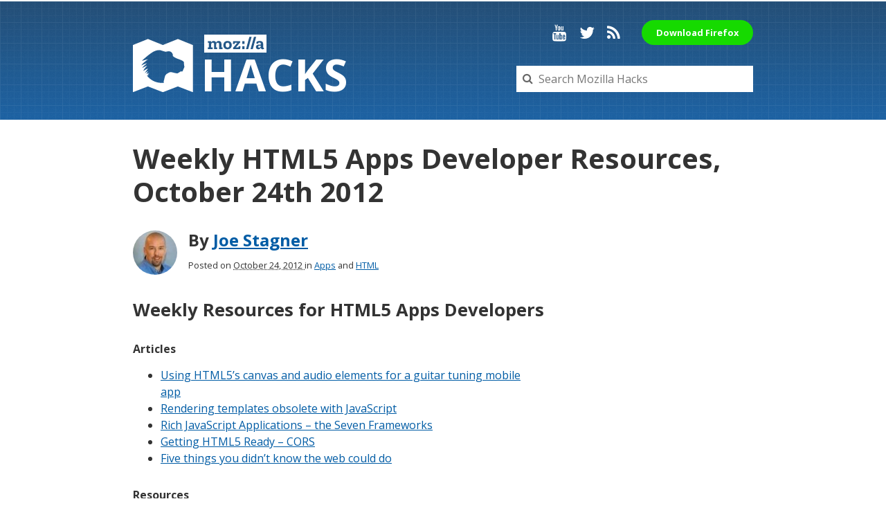

--- FILE ---
content_type: text/html; charset=UTF-8
request_url: https://hacks.mozilla.org/2012/10/weekly-html5-apps-developer-resources-october-24th-2012/
body_size: 10337
content:


<!doctype html>
<html lang="en-US">
<head data-template-path="https://hacks.mozilla.org/wp-content/themes/Hax">
  <meta charset="utf-8">
  <meta name="viewport" content="width=device-width, initial-scale=1">
  <meta name="google-site-verification" content="w2ocEMd5yV9IsGCjhq-7ls67r4VH-Ob6oWdiZpqjN8U">

  
  <meta name="title" content="Weekly HTML5 Apps Developer Resources, October 24th 2012  – Mozilla Hacks - the Web developer blog">
  <meta name="description" content="Weekly Resources for HTML5 Apps Developers Articles   Using HTML5's canvas and audio elements for a guitar tuning mobile app  Rendering templates obsolete with JavaScript  Rich JavaScript ...">

    <meta property="og:site_name" content="Mozilla Hacks &#8211; the Web developer blog">
  <meta property="og:url" content="https://hacks.mozilla.org/2012/10/weekly-html5-apps-developer-resources-october-24th-2012">
  <meta property="og:title" content="Weekly HTML5 Apps Developer Resources, October 24th 2012  – Mozilla Hacks - the Web developer blog">
  <meta property="og:description" content="Weekly Resources for HTML5 Apps Developers Articles   Using HTML5's canvas and audio elements for a guitar tuning mobile app  Rendering templates obsolete with JavaScript  Rich JavaScript ...">
  <meta property="og:image" content="https://hacks.mozilla.org/wp-content/themes/Hax/img/hacks-meta-image.jpg">

    <meta property="twitter:title" content="Weekly HTML5 Apps Developer Resources, October 24th 2012  – Mozilla Hacks - the Web developer blog">
  <meta property="twitter:description" content="Weekly Resources for HTML5 Apps Developers Articles   Using HTML5's canvas and audio elements for a guitar tuning mobile app  Rendering templates obsolete with JavaScript  Rich JavaScript ...">
  <meta name="twitter:card" content="summary_large_image">
  <meta property="twitter:image" content="https://hacks.mozilla.org/wp-content/themes/Hax/img/hacks-meta-image.jpg">
  <meta name="twitter:site" content="@mozhacks">

  <link href='//fonts.googleapis.com/css?family=Open+Sans:400,400italic,700,700italic' rel='stylesheet' type='text/css'>
  <link rel="stylesheet" href="https://hacks.mozilla.org/wp-content/themes/Hax/css/font-awesome.min.css">
  <link rel="stylesheet" href="https://hacks.mozilla.org/wp-content/themes/Hax/style.css">
  <link rel="stylesheet" href="//cdn.jsdelivr.net/highlight.js/8.6.0/styles/solarized_light.min.css">

  <script type="text/javascript">
    window.hacks = {};
    // http://cfsimplicity.com/61/removing-analytics-clutter-from-campaign-urls
    var removeUtms  =   function(){
        var l = window.location;
        if( l.hash.indexOf( "utm" ) != -1 ){
            var anchor = l.hash.match(/#(?!utm)[^&]+/);
            anchor  =   anchor? anchor[0]: '';
            if(!anchor && window.history.replaceState){
                history.replaceState({},'', l.pathname + l.search);
            } else {
                l.hash = anchor;
            }
        };
    };

    var _gaq = _gaq || [];
    _gaq.push(['_setAccount', 'UA-35433268-8'],
              ['_setAllowAnchor', true]);
    _gaq.push (['_gat._anonymizeIp']);
    _gaq.push(['_trackPageview']);
    _gaq.push( removeUtms );
    (function(d, k) {
      var ga = d.createElement(k); ga.type = 'text/javascript'; ga.async = true;
      ga.src = 'https://ssl.google-analytics.com/ga.js';
      var s = d.getElementsByTagName(k)[0]; s.parentNode.insertBefore(ga, s);
    })(document, 'script');
  </script>
<script async src="https://www.googletagmanager.com/gtag/js?id=G-5WVW12ST9K"></script>
<script>
  window.dataLayer = window.dataLayer || [];
  function gtag(){dataLayer.push(arguments);}
  gtag('js', new Date());

  gtag('config', 'G-5WVW12ST9K');
</script>
  <meta name='robots' content='index, follow, max-image-preview:large, max-snippet:-1, max-video-preview:-1' />
	<style>img:is([sizes="auto" i], [sizes^="auto," i]) { contain-intrinsic-size: 3000px 1500px }</style>
	
	<!-- This site is optimized with the Yoast SEO plugin v25.2 - https://yoast.com/wordpress/plugins/seo/ -->
	<title>Weekly HTML5 Apps Developer Resources, October 24th 2012  - Mozilla Hacks - the Web developer blog</title>
	<link rel="canonical" href="https://hacks.mozilla.org/2012/10/weekly-html5-apps-developer-resources-october-24th-2012/" />
	<meta name="twitter:label1" content="Written by" />
	<meta name="twitter:data1" content="Joe Stagner" />
	<meta name="twitter:label2" content="Est. reading time" />
	<meta name="twitter:data2" content="1 minute" />
	<script type="application/ld+json" class="yoast-schema-graph">{"@context":"https://schema.org","@graph":[{"@type":"WebPage","@id":"https://hacks.mozilla.org/2012/10/weekly-html5-apps-developer-resources-october-24th-2012/","url":"https://hacks.mozilla.org/2012/10/weekly-html5-apps-developer-resources-october-24th-2012/","name":"Weekly HTML5 Apps Developer Resources, October 24th 2012 - Mozilla Hacks - the Web developer blog","isPartOf":{"@id":"https://hacks.mozilla.org/#website"},"datePublished":"2012-10-24T13:57:54+00:00","author":{"@id":"https://hacks.mozilla.org/#/schema/person/edc97d7e8703e62bf2d3aa38e922fd14"},"breadcrumb":{"@id":"https://hacks.mozilla.org/2012/10/weekly-html5-apps-developer-resources-october-24th-2012/#breadcrumb"},"inLanguage":"en-US","potentialAction":[{"@type":"ReadAction","target":["https://hacks.mozilla.org/2012/10/weekly-html5-apps-developer-resources-october-24th-2012/"]}]},{"@type":"BreadcrumbList","@id":"https://hacks.mozilla.org/2012/10/weekly-html5-apps-developer-resources-october-24th-2012/#breadcrumb","itemListElement":[{"@type":"ListItem","position":1,"name":"Home","item":"https://hacks.mozilla.org/"},{"@type":"ListItem","position":2,"name":"Articles","item":"https://hacks.mozilla.org/articles/"},{"@type":"ListItem","position":3,"name":"Weekly HTML5 Apps Developer Resources, October 24th 2012"}]},{"@type":"WebSite","@id":"https://hacks.mozilla.org/#website","url":"https://hacks.mozilla.org/","name":"Mozilla Hacks - the Web developer blog","description":"hacks.mozilla.org","potentialAction":[{"@type":"SearchAction","target":{"@type":"EntryPoint","urlTemplate":"https://hacks.mozilla.org/?s={search_term_string}"},"query-input":{"@type":"PropertyValueSpecification","valueRequired":true,"valueName":"search_term_string"}}],"inLanguage":"en-US"},{"@type":"Person","@id":"https://hacks.mozilla.org/#/schema/person/edc97d7e8703e62bf2d3aa38e922fd14","name":"Joe Stagner","image":{"@type":"ImageObject","inLanguage":"en-US","@id":"https://hacks.mozilla.org/#/schema/person/image/b0060b1058d0fc711df49004f43fdf10","url":"https://secure.gravatar.com/avatar/bc4d3a7a76e9faffda7c7ae972e02631e87420ae7b18939791091bace120426c?s=96&d=mm&r=g","contentUrl":"https://secure.gravatar.com/avatar/bc4d3a7a76e9faffda7c7ae972e02631e87420ae7b18939791091bace120426c?s=96&d=mm&r=g","caption":"Joe Stagner"},"sameAs":["http://misfitgeek.com"],"url":"https://hacks.mozilla.org/author/jstagner/"}]}</script>
	<!-- / Yoast SEO plugin. -->


<link rel="alternate" type="application/rss+xml" title="Mozilla Hacks - the Web developer blog &raquo; Feed" href="https://hacks.mozilla.org/feed/" />
<link rel="alternate" type="application/rss+xml" title="Mozilla Hacks - the Web developer blog &raquo; Comments Feed" href="https://hacks.mozilla.org/comments/feed/" />
<link rel="alternate" type="application/rss+xml" title="Mozilla Hacks - the Web developer blog &raquo; Weekly HTML5 Apps Developer Resources, October 24th 2012 Comments Feed" href="https://hacks.mozilla.org/2012/10/weekly-html5-apps-developer-resources-october-24th-2012/feed/" />
<link rel='stylesheet' id='wp-block-library-css' href='https://hacks.mozilla.org/wp-includes/css/dist/block-library/style.min.css?ver=6.8.3' type='text/css' media='all' />
<style id='classic-theme-styles-inline-css' type='text/css'>
/*! This file is auto-generated */
.wp-block-button__link{color:#fff;background-color:#32373c;border-radius:9999px;box-shadow:none;text-decoration:none;padding:calc(.667em + 2px) calc(1.333em + 2px);font-size:1.125em}.wp-block-file__button{background:#32373c;color:#fff;text-decoration:none}
</style>
<style id='co-authors-plus-coauthors-style-inline-css' type='text/css'>
.wp-block-co-authors-plus-coauthors.is-layout-flow [class*=wp-block-co-authors-plus]{display:inline}

</style>
<style id='co-authors-plus-avatar-style-inline-css' type='text/css'>
.wp-block-co-authors-plus-avatar :where(img){height:auto;max-width:100%;vertical-align:bottom}.wp-block-co-authors-plus-coauthors.is-layout-flow .wp-block-co-authors-plus-avatar :where(img){vertical-align:middle}.wp-block-co-authors-plus-avatar:is(.alignleft,.alignright){display:table}.wp-block-co-authors-plus-avatar.aligncenter{display:table;margin-inline:auto}

</style>
<style id='co-authors-plus-image-style-inline-css' type='text/css'>
.wp-block-co-authors-plus-image{margin-bottom:0}.wp-block-co-authors-plus-image :where(img){height:auto;max-width:100%;vertical-align:bottom}.wp-block-co-authors-plus-coauthors.is-layout-flow .wp-block-co-authors-plus-image :where(img){vertical-align:middle}.wp-block-co-authors-plus-image:is(.alignfull,.alignwide) :where(img){width:100%}.wp-block-co-authors-plus-image:is(.alignleft,.alignright){display:table}.wp-block-co-authors-plus-image.aligncenter{display:table;margin-inline:auto}

</style>
<link rel='stylesheet' id='prismatic-blocks-css' href='https://hacks.mozilla.org/wp-content/plugins/prismatic/css/styles-blocks.css?ver=6.8.3' type='text/css' media='all' />
<style id='safe-svg-svg-icon-style-inline-css' type='text/css'>
.safe-svg-cover{text-align:center}.safe-svg-cover .safe-svg-inside{display:inline-block;max-width:100%}.safe-svg-cover svg{height:100%;max-height:100%;max-width:100%;width:100%}

</style>
<style id='global-styles-inline-css' type='text/css'>
:root{--wp--preset--aspect-ratio--square: 1;--wp--preset--aspect-ratio--4-3: 4/3;--wp--preset--aspect-ratio--3-4: 3/4;--wp--preset--aspect-ratio--3-2: 3/2;--wp--preset--aspect-ratio--2-3: 2/3;--wp--preset--aspect-ratio--16-9: 16/9;--wp--preset--aspect-ratio--9-16: 9/16;--wp--preset--color--black: #000000;--wp--preset--color--cyan-bluish-gray: #abb8c3;--wp--preset--color--white: #ffffff;--wp--preset--color--pale-pink: #f78da7;--wp--preset--color--vivid-red: #cf2e2e;--wp--preset--color--luminous-vivid-orange: #ff6900;--wp--preset--color--luminous-vivid-amber: #fcb900;--wp--preset--color--light-green-cyan: #7bdcb5;--wp--preset--color--vivid-green-cyan: #00d084;--wp--preset--color--pale-cyan-blue: #8ed1fc;--wp--preset--color--vivid-cyan-blue: #0693e3;--wp--preset--color--vivid-purple: #9b51e0;--wp--preset--gradient--vivid-cyan-blue-to-vivid-purple: linear-gradient(135deg,rgba(6,147,227,1) 0%,rgb(155,81,224) 100%);--wp--preset--gradient--light-green-cyan-to-vivid-green-cyan: linear-gradient(135deg,rgb(122,220,180) 0%,rgb(0,208,130) 100%);--wp--preset--gradient--luminous-vivid-amber-to-luminous-vivid-orange: linear-gradient(135deg,rgba(252,185,0,1) 0%,rgba(255,105,0,1) 100%);--wp--preset--gradient--luminous-vivid-orange-to-vivid-red: linear-gradient(135deg,rgba(255,105,0,1) 0%,rgb(207,46,46) 100%);--wp--preset--gradient--very-light-gray-to-cyan-bluish-gray: linear-gradient(135deg,rgb(238,238,238) 0%,rgb(169,184,195) 100%);--wp--preset--gradient--cool-to-warm-spectrum: linear-gradient(135deg,rgb(74,234,220) 0%,rgb(151,120,209) 20%,rgb(207,42,186) 40%,rgb(238,44,130) 60%,rgb(251,105,98) 80%,rgb(254,248,76) 100%);--wp--preset--gradient--blush-light-purple: linear-gradient(135deg,rgb(255,206,236) 0%,rgb(152,150,240) 100%);--wp--preset--gradient--blush-bordeaux: linear-gradient(135deg,rgb(254,205,165) 0%,rgb(254,45,45) 50%,rgb(107,0,62) 100%);--wp--preset--gradient--luminous-dusk: linear-gradient(135deg,rgb(255,203,112) 0%,rgb(199,81,192) 50%,rgb(65,88,208) 100%);--wp--preset--gradient--pale-ocean: linear-gradient(135deg,rgb(255,245,203) 0%,rgb(182,227,212) 50%,rgb(51,167,181) 100%);--wp--preset--gradient--electric-grass: linear-gradient(135deg,rgb(202,248,128) 0%,rgb(113,206,126) 100%);--wp--preset--gradient--midnight: linear-gradient(135deg,rgb(2,3,129) 0%,rgb(40,116,252) 100%);--wp--preset--font-size--small: 13px;--wp--preset--font-size--medium: 20px;--wp--preset--font-size--large: 36px;--wp--preset--font-size--x-large: 42px;--wp--preset--spacing--20: 0.44rem;--wp--preset--spacing--30: 0.67rem;--wp--preset--spacing--40: 1rem;--wp--preset--spacing--50: 1.5rem;--wp--preset--spacing--60: 2.25rem;--wp--preset--spacing--70: 3.38rem;--wp--preset--spacing--80: 5.06rem;--wp--preset--shadow--natural: 6px 6px 9px rgba(0, 0, 0, 0.2);--wp--preset--shadow--deep: 12px 12px 50px rgba(0, 0, 0, 0.4);--wp--preset--shadow--sharp: 6px 6px 0px rgba(0, 0, 0, 0.2);--wp--preset--shadow--outlined: 6px 6px 0px -3px rgba(255, 255, 255, 1), 6px 6px rgba(0, 0, 0, 1);--wp--preset--shadow--crisp: 6px 6px 0px rgba(0, 0, 0, 1);}:where(.is-layout-flex){gap: 0.5em;}:where(.is-layout-grid){gap: 0.5em;}body .is-layout-flex{display: flex;}.is-layout-flex{flex-wrap: wrap;align-items: center;}.is-layout-flex > :is(*, div){margin: 0;}body .is-layout-grid{display: grid;}.is-layout-grid > :is(*, div){margin: 0;}:where(.wp-block-columns.is-layout-flex){gap: 2em;}:where(.wp-block-columns.is-layout-grid){gap: 2em;}:where(.wp-block-post-template.is-layout-flex){gap: 1.25em;}:where(.wp-block-post-template.is-layout-grid){gap: 1.25em;}.has-black-color{color: var(--wp--preset--color--black) !important;}.has-cyan-bluish-gray-color{color: var(--wp--preset--color--cyan-bluish-gray) !important;}.has-white-color{color: var(--wp--preset--color--white) !important;}.has-pale-pink-color{color: var(--wp--preset--color--pale-pink) !important;}.has-vivid-red-color{color: var(--wp--preset--color--vivid-red) !important;}.has-luminous-vivid-orange-color{color: var(--wp--preset--color--luminous-vivid-orange) !important;}.has-luminous-vivid-amber-color{color: var(--wp--preset--color--luminous-vivid-amber) !important;}.has-light-green-cyan-color{color: var(--wp--preset--color--light-green-cyan) !important;}.has-vivid-green-cyan-color{color: var(--wp--preset--color--vivid-green-cyan) !important;}.has-pale-cyan-blue-color{color: var(--wp--preset--color--pale-cyan-blue) !important;}.has-vivid-cyan-blue-color{color: var(--wp--preset--color--vivid-cyan-blue) !important;}.has-vivid-purple-color{color: var(--wp--preset--color--vivid-purple) !important;}.has-black-background-color{background-color: var(--wp--preset--color--black) !important;}.has-cyan-bluish-gray-background-color{background-color: var(--wp--preset--color--cyan-bluish-gray) !important;}.has-white-background-color{background-color: var(--wp--preset--color--white) !important;}.has-pale-pink-background-color{background-color: var(--wp--preset--color--pale-pink) !important;}.has-vivid-red-background-color{background-color: var(--wp--preset--color--vivid-red) !important;}.has-luminous-vivid-orange-background-color{background-color: var(--wp--preset--color--luminous-vivid-orange) !important;}.has-luminous-vivid-amber-background-color{background-color: var(--wp--preset--color--luminous-vivid-amber) !important;}.has-light-green-cyan-background-color{background-color: var(--wp--preset--color--light-green-cyan) !important;}.has-vivid-green-cyan-background-color{background-color: var(--wp--preset--color--vivid-green-cyan) !important;}.has-pale-cyan-blue-background-color{background-color: var(--wp--preset--color--pale-cyan-blue) !important;}.has-vivid-cyan-blue-background-color{background-color: var(--wp--preset--color--vivid-cyan-blue) !important;}.has-vivid-purple-background-color{background-color: var(--wp--preset--color--vivid-purple) !important;}.has-black-border-color{border-color: var(--wp--preset--color--black) !important;}.has-cyan-bluish-gray-border-color{border-color: var(--wp--preset--color--cyan-bluish-gray) !important;}.has-white-border-color{border-color: var(--wp--preset--color--white) !important;}.has-pale-pink-border-color{border-color: var(--wp--preset--color--pale-pink) !important;}.has-vivid-red-border-color{border-color: var(--wp--preset--color--vivid-red) !important;}.has-luminous-vivid-orange-border-color{border-color: var(--wp--preset--color--luminous-vivid-orange) !important;}.has-luminous-vivid-amber-border-color{border-color: var(--wp--preset--color--luminous-vivid-amber) !important;}.has-light-green-cyan-border-color{border-color: var(--wp--preset--color--light-green-cyan) !important;}.has-vivid-green-cyan-border-color{border-color: var(--wp--preset--color--vivid-green-cyan) !important;}.has-pale-cyan-blue-border-color{border-color: var(--wp--preset--color--pale-cyan-blue) !important;}.has-vivid-cyan-blue-border-color{border-color: var(--wp--preset--color--vivid-cyan-blue) !important;}.has-vivid-purple-border-color{border-color: var(--wp--preset--color--vivid-purple) !important;}.has-vivid-cyan-blue-to-vivid-purple-gradient-background{background: var(--wp--preset--gradient--vivid-cyan-blue-to-vivid-purple) !important;}.has-light-green-cyan-to-vivid-green-cyan-gradient-background{background: var(--wp--preset--gradient--light-green-cyan-to-vivid-green-cyan) !important;}.has-luminous-vivid-amber-to-luminous-vivid-orange-gradient-background{background: var(--wp--preset--gradient--luminous-vivid-amber-to-luminous-vivid-orange) !important;}.has-luminous-vivid-orange-to-vivid-red-gradient-background{background: var(--wp--preset--gradient--luminous-vivid-orange-to-vivid-red) !important;}.has-very-light-gray-to-cyan-bluish-gray-gradient-background{background: var(--wp--preset--gradient--very-light-gray-to-cyan-bluish-gray) !important;}.has-cool-to-warm-spectrum-gradient-background{background: var(--wp--preset--gradient--cool-to-warm-spectrum) !important;}.has-blush-light-purple-gradient-background{background: var(--wp--preset--gradient--blush-light-purple) !important;}.has-blush-bordeaux-gradient-background{background: var(--wp--preset--gradient--blush-bordeaux) !important;}.has-luminous-dusk-gradient-background{background: var(--wp--preset--gradient--luminous-dusk) !important;}.has-pale-ocean-gradient-background{background: var(--wp--preset--gradient--pale-ocean) !important;}.has-electric-grass-gradient-background{background: var(--wp--preset--gradient--electric-grass) !important;}.has-midnight-gradient-background{background: var(--wp--preset--gradient--midnight) !important;}.has-small-font-size{font-size: var(--wp--preset--font-size--small) !important;}.has-medium-font-size{font-size: var(--wp--preset--font-size--medium) !important;}.has-large-font-size{font-size: var(--wp--preset--font-size--large) !important;}.has-x-large-font-size{font-size: var(--wp--preset--font-size--x-large) !important;}
:where(.wp-block-post-template.is-layout-flex){gap: 1.25em;}:where(.wp-block-post-template.is-layout-grid){gap: 1.25em;}
:where(.wp-block-columns.is-layout-flex){gap: 2em;}:where(.wp-block-columns.is-layout-grid){gap: 2em;}
:root :where(.wp-block-pullquote){font-size: 1.5em;line-height: 1.6;}
</style>
<style id='akismet-widget-style-inline-css' type='text/css'>

			.a-stats {
				--akismet-color-mid-green: #357b49;
				--akismet-color-white: #fff;
				--akismet-color-light-grey: #f6f7f7;

				max-width: 350px;
				width: auto;
			}

			.a-stats * {
				all: unset;
				box-sizing: border-box;
			}

			.a-stats strong {
				font-weight: 600;
			}

			.a-stats a.a-stats__link,
			.a-stats a.a-stats__link:visited,
			.a-stats a.a-stats__link:active {
				background: var(--akismet-color-mid-green);
				border: none;
				box-shadow: none;
				border-radius: 8px;
				color: var(--akismet-color-white);
				cursor: pointer;
				display: block;
				font-family: -apple-system, BlinkMacSystemFont, 'Segoe UI', 'Roboto', 'Oxygen-Sans', 'Ubuntu', 'Cantarell', 'Helvetica Neue', sans-serif;
				font-weight: 500;
				padding: 12px;
				text-align: center;
				text-decoration: none;
				transition: all 0.2s ease;
			}

			/* Extra specificity to deal with TwentyTwentyOne focus style */
			.widget .a-stats a.a-stats__link:focus {
				background: var(--akismet-color-mid-green);
				color: var(--akismet-color-white);
				text-decoration: none;
			}

			.a-stats a.a-stats__link:hover {
				filter: brightness(110%);
				box-shadow: 0 4px 12px rgba(0, 0, 0, 0.06), 0 0 2px rgba(0, 0, 0, 0.16);
			}

			.a-stats .count {
				color: var(--akismet-color-white);
				display: block;
				font-size: 1.5em;
				line-height: 1.4;
				padding: 0 13px;
				white-space: nowrap;
			}
		
</style>
<script type="text/javascript" src="https://hacks.mozilla.org/wp-includes/js/jquery/jquery.min.js?ver=3.7.1" id="jquery-core-js"></script>
<script type="text/javascript" src="https://hacks.mozilla.org/wp-includes/js/jquery/jquery-migrate.min.js?ver=3.4.1" id="jquery-migrate-js"></script>
<script type="text/javascript" src="https://hacks.mozilla.org/wp-content/themes/Hax/js/analytics.js?ver=6.8.3" id="analytics-js"></script>
<link rel="https://api.w.org/" href="https://hacks.mozilla.org/wp-json/" /><link rel="alternate" title="JSON" type="application/json" href="https://hacks.mozilla.org/wp-json/wp/v2/posts/15786" /><link rel="EditURI" type="application/rsd+xml" title="RSD" href="https://hacks.mozilla.org/xmlrpc.php?rsd" />
<link rel='shortlink' href='https://hacks.mozilla.org/?p=15786' />
<link rel="alternate" title="oEmbed (JSON)" type="application/json+oembed" href="https://hacks.mozilla.org/wp-json/oembed/1.0/embed?url=https%3A%2F%2Fhacks.mozilla.org%2F2012%2F10%2Fweekly-html5-apps-developer-resources-october-24th-2012%2F" />
<link rel="alternate" title="oEmbed (XML)" type="text/xml+oembed" href="https://hacks.mozilla.org/wp-json/oembed/1.0/embed?url=https%3A%2F%2Fhacks.mozilla.org%2F2012%2F10%2Fweekly-html5-apps-developer-resources-october-24th-2012%2F&#038;format=xml" />
</head>
<body>
  <div class="outer-wrapper">
    <header class="section section--fullwidth header">
      <div class="masthead row">
        <div class="branding block block--3">
          <h1>
            <a href="https://hacks.mozilla.org">
              <img class="branding__logo" src="https://hacks.mozilla.org/wp-content/themes/Hax/img/mdn-logo-mono.svg">
              <img class="branding__wordmark" src="https://hacks.mozilla.org/wp-content/themes/Hax/img/wordmark.svg" alt="Mozilla">
              <span class="branding__title">Hac<span class="logo-askew">k</span>s</span>
            </a>
          </h1>
        </div>
        <div class="search block block--2">
          <form class="search__form" method="get" action="https://hacks.mozilla.org/">
            <input type="search" name="s" class="search__input" placeholder="Search Mozilla Hacks" value="">
            <i class="fa fa-search search__badge"></i>
          </form>
        </div>
        <nav class="social">
          <a class="social__link youtube" href="http://www.youtube.com/user/mozhacks" title="YouTube"><i class="fa fa-youtube" aria-hidden="true"></i><span>Hacks on YouTube</span></a>
          <a class="social__link twitter" href="https://twitter.com/mozhacks" title="Twitter"><i class="fa fa-twitter" aria-hidden="true"></i><span>@mozhacks on Twitter</span></a>
          <a class="social__link rss" href="https://hacks.mozilla.org/feed/" title="RSS Feed"><i class="fa fa-rss" aria-hidden="true"></i><span>Hacks RSS Feed</span></a>
          <a class="fx-button" href="https://www.mozilla.org/firefox/download/thanks/?utm_source=hacks.mozilla.org&utm_medium=referral&utm_campaign=header-download-button&utm_content=header-download-button">Download Firefox</a>
        </nav>
      </div>
    </header>

  
<div id="content-head" class="section">
  <h1 class="post__title">Weekly HTML5 Apps Developer Resources, October 24th 2012</h1>
  <div class="byline">
    <h3 class="post__author">
                      <img alt='' src='https://secure.gravatar.com/avatar/bc4d3a7a76e9faffda7c7ae972e02631e87420ae7b18939791091bace120426c?s=64&#038;d=mm&#038;r=g' srcset='https://secure.gravatar.com/avatar/bc4d3a7a76e9faffda7c7ae972e02631e87420ae7b18939791091bace120426c?s=128&#038;d=mm&#038;r=g 2x' class='avatar avatar-64 photo' height='64' width='64' decoding='async'/>        By
                                        <a class="url" href="http://misfitgeek.com" rel="external me">Joe Stagner</a>                            </h2>
    <div class="post__meta">
      Posted on
      <abbr class="published" title="2012-10-24T06:57:54-07:00">
        October 24, 2012      </abbr>
      <span class="entry-cat">in
        <a href="https://hacks.mozilla.org/category/apps/" rel="category tag" title="View all posts in Apps" >Apps</a> and <a href="https://hacks.mozilla.org/category/html5/" rel="category tag" title="View all posts in HTML" >HTML</a>      </span>
            <div class="socialshare" data-type="bubbles"></div>
    </div>
  </div>
</div>

<main id="content-main" class="section article">
  <article class="post" role="article">
    <h2>Weekly Resources for HTML5 Apps Developers</h2>
<p></p>
<h4>Articles</h4>
<p></p>
<ul>
<li><a href="http://keyholesoftware.wordpress.com/2012/10/15/html5-guitar-tuner-using-canvas-and-audio/">Using HTML5&#8217;s canvas and audio elements for a guitar tuning mobile app</a></li>
<li><a href="https://gist.github.com/3916350">Rendering templates obsolete with JavaScript</a></li>
<li><a href="http://blog.stevensanderson.com/2012/08/01/rich-javascript-applications-the-seven-frameworks-throne-of-js-2012/">Rich JavaScript Applications – the Seven Frameworks</a></li>
<li><a href="http://www.remotesynthesis.com/post.cfm/getting-html5-ready-cors">Getting HTML5 Ready &#8211; CORS</a></li>
<li><a href="http://www.netmagazine.com/features/five-things-you-didnt-know-web-could-do">Five things you didn&#8217;t know the web could do</a></li>
</ul>
<p></p>
<h4>Resources</h4>
<p></p>
<ul>
<li><a href="http://exacttarget.github.com/fuelux/">Fuel UX extends Twitter Bootstrap with additional lightweight JavaScript controls</a></li>
<li><a href="https://github.com/tildeio/rsvp.js">RSVP.js &#8211; A lightweight library that provides tools for organizing asynchronous code</a></li>
<li><a href="http://todomvc.com/">ToDoMVC &#8211; Helping you select an MV* Framework</a></li>
<li><a href="http://www.h-online.com/open/news/item/Mozilla-adds-sweetener-to-JavaScript-1729572.html">Mozilla adds sweetener to JavaScript</a></li>
<li><a href="http://google-opensource.blogspot.co.uk/2012/08/leak-finder-new-tool-for-javascript.html">Leak Finder: a new tool for JavaScript</a></li>
</li>
</ul>
<p></p>
<h4>Bonus Link</h4>
<p></p>
<ul>
<li><a href="http://www.youtube.com/watch?v=AkjcxlAuyLI">Yehuda Katz &#8211; ECMAScript 6</a></li>
</ul>
<p>If you find a link that you think should be included, please feel free to forward it to JStagner at Mozilla.com</p>
    <section class="about">
                                <h2 class="about__header">About
                          <a class="url" href="http://misfitgeek.com" rel="external me">
                Joe Stagner              </a>
                      </h3>
                    <ul class="author-meta fa-ul"><li><i class="fa-li fa fa-globe"></i><a href="http://misfitgeek.com" class="website" rel="me">misfitgeek.com</a></li></ul>            <p><a class="url" href="https://hacks.mozilla.org/author/jstagner/">More articles by Joe Stagner&hellip;</a></p>
                  </section>
  </article>
  <section class="promo">
    <form id="newsletterForm" name="newsletter-form" class="newsletter block block--1 block--polite" action="https://www.mozilla.org/en-US/newsletter/" method="post">
  <h2 class="heading">Discover great resources for web development</h2>
  <p class="newsletter__description">Sign up for the Mozilla Developer Newsletter:</p>
  <input id="fmt" name="fmt" value="H" type="hidden">
  <input id="newsletterNewslettersInput" name="newsletters" value="app-dev" type="hidden">

  <div id="newsletterErrors" class="newsletter__errors"></div>

  <div id="newsletterEmail" class="form__row">
    <label for="newsletterEmailInput" class="offscreen">E-mail</label>
    <input id="newsletterEmailInput" name="email" class="newsletter__input" required="" placeholder="you@example.com" size="30" type="email">
  </div>

  <div id="newsletterPrivacy" class="form__row form__fineprint">
    <input id="newsletterPrivacyInput" name="privacy" required="" type="checkbox">
    <label for="newsletterPrivacyInput">
      I'm okay with Mozilla handling my info as explained in this <a href="https://www.mozilla.org/privacy/">Privacy Policy</a>.
    </label>
  </div>
  <button id="newsletter-submit" type="submit" class="button positive">Sign up now</button>
</form>
<div id="newsletterThanks" class="newsletter newsletter--thanks block block--1 block--polite hidden">
  <h2 class="heading">Thanks! Please check your inbox to confirm your subscription.</h2>
  <p>If you haven’t previously confirmed a subscription to a Mozilla-related newsletter you may have to do so. Please check your inbox or your spam filter for an email from us.
  </p>
</div>
  </section>
  

<section class="discussion">
  <hr class="dino">
  <div class="comments">
    <header class="comments__head">
      <h3>4 comments</h3>
    </header>

          <ol class="comments__list" class="hfeed">
      
 <li id="comment-10430" class="comment even thread-even depth-1">
      <b class="comment__title vcard">
      <cite class="author fn">Jon</cite>
    </b>
  
    
    <blockquote class="comment__body">
      <p>I am a hobby programmer and getting really confused about html5/webrt etc. Can I produce a cross-machine, desktop app using html5/js? Can I do this now, or is this just a glint in someone&#8217;s eye? Does the end user need to have a &#8216;special&#8217; form of firefox (nightly) installed? If they don&#8217;t have *any* firefox installed, will the install process include an automatic (invisible) firefox-install process within it?</p>
<p>The kind of thing I was after (but it seems to be deprecated) was the way Silverlight Out-Of-Browser worked. You had your web-app, you clicked an install button, and it popped out of the browser and you could use it as a desktop app (with an optional desktop launch icon or start menu launch icon). The thing I did not like about Silverlight was you needed it installed to view the web-page, which might put off users who did not want **another** plugin for their browser.</p>
<p>Ideally anyone could view and use the web-page, and if they liked it could install the program to their desktop with an invisible install of firefox (possibly with a notification that firefox was going to be installed if you plumb for the desktop app.)</p>
<p>Anyway, that&#8217;s my incoherent ramble for the day. Do my questions make any sense? Does anyone know the answers?</p>
<p>PS. In any response, please remember I am a self taught programmer, so I might not know all the lingo.</p>
    </blockquote>

    <a class="comment__meta" href="https://hacks.mozilla.org/2012/10/weekly-html5-apps-developer-resources-october-24th-2012/#comment-10430" rel="bookmark" title="Permanent link to this comment by Jon"><abbr class="published" title="2012-11-21">November 21st, 2012</abbr> at 05:01</a>

      <p class="comment__util"> </p>
  <ol class="children">

 <li id="comment-10431" class="comment odd alt depth-2">
      <b class="comment__title vcard">
      <cite class="author fn">Joe Stagner</cite>
    </b>
  
    
    <blockquote class="comment__body">
      <p>Hi Jon,</p>
<p>With Mozilla HTML5 apps you can build an app and install it wherever the Web Runtime is installed. As of today, that means Firefox on Windows, Mac, or Android (Linux works in the nightly builds as does FirefoxOS) and the app &#8220;could&#8221; also be a  web page &#8211; though making the app also work without a connection to the internet requires extra work.</p>
<p>So yes, your questions make perfect sense. You want to be able to write an app that will run both inside and out of the browser. That&#8217;s where modern web development technology is going. There are still challenges, but many apps can be built using the state of the technology today.</p>
<p>Joe</p>
    </blockquote>

    <a class="comment__meta" href="https://hacks.mozilla.org/2012/10/weekly-html5-apps-developer-resources-october-24th-2012/#comment-10431" rel="bookmark" title="Permanent link to this comment by Joe Stagner"><abbr class="published" title="2012-11-21">November 21st, 2012</abbr> at 06:39</a>

      <p class="comment__util"> </p>
  </li><!-- #comment-## -->
</ol><!-- .children -->
</li><!-- #comment-## -->

 <li id="comment-10432" class="comment even thread-odd thread-alt depth-1">
      <b class="comment__title vcard">
      <cite class="author fn">Jon</cite>
    </b>
  
    
    <blockquote class="comment__body">
      <p>Thanks for the reply Joe.</p>
<p>I have taught myself the html5/js I need for the webpage I am going to do. Its nearly finished now.</p>
<p>Do you know of any &#8216;Hello World&#8217; examples that explain how to make it a desktop app.  Is this what your following page explains?</p>
<p><a href="https://hacks.mozilla.org/2012/05/desktop-apps-with-html5-and-the-mozilla-web-runtime/" rel="ugc">https://hacks.mozilla.org/2012/05/desktop-apps-with-html5-and-the-mozilla-web-runtime/</a></p>
<p>I thought it did until I read the sentence at the end: &#8216;It’s important to remember that, while these launchers have been created on the user’s system the application itself still exists in the cloud.&#8217; That sentence made me think it was not actually installed on the desktop. This is where I am getting confused.</p>
<p>Also you wrote in your reply above: &#8216;though making the app also work without a connection to the internet requires extra work.&#8217;</p>
<p>Do you know of any links explaining the required steps?</p>
    </blockquote>

    <a class="comment__meta" href="https://hacks.mozilla.org/2012/10/weekly-html5-apps-developer-resources-october-24th-2012/#comment-10432" rel="bookmark" title="Permanent link to this comment by Jon"><abbr class="published" title="2012-11-21">November 21st, 2012</abbr> at 17:04</a>

      <p class="comment__util"> </p>
  </li><!-- #comment-## -->

 <li id="comment-10433" class="comment odd alt thread-even depth-1">
      <b class="comment__title vcard">
      <cite class="author fn">Joe Stagner</cite>
    </b>
  
    
    <blockquote class="comment__body">
      <p>Hi Jon,</p>
<p>I&#8217;ll write a more detailed blog post but there are basically three things that you need to do.</p>
<p>1.) Implement AppCache <a href="https://developer.mozilla.org/en-US/docs/HTML/Using_the_application_cache" rel="nofollow ugc">https://developer.mozilla.org/en-US/docs/HTML/Using_the_application_cache</a></p>
<p>2.) Next you need to implement whatever offline storage mechanism you choose to use. I prefer IndexedDB &#8211; <a href="https://developer.mozilla.org/en-US/docs/HTML/Using_the_application_cache" rel="nofollow ugc">https://developer.mozilla.org/en-US/docs/HTML/Using_the_application_cache</a></p>
<p>3.) Figure out how you want you app to handle the difference between when it has a network connection and when it doesn&#8217;t.</p>
<p>You are probably also interested in &#8220;Packaged&#8221; HTML5 Apps &#8211; <a href="https://developer.mozilla.org/en-US/docs/Apps/Packaged_apps" rel="nofollow ugc">https://developer.mozilla.org/en-US/docs/Apps/Packaged_apps</a></p>
<p>Have fun !</p>
    </blockquote>

    <a class="comment__meta" href="https://hacks.mozilla.org/2012/10/weekly-html5-apps-developer-resources-october-24th-2012/#comment-10433" rel="bookmark" title="Permanent link to this comment by Joe Stagner"><abbr class="published" title="2012-11-23">November 23rd, 2012</abbr> at 10:08</a>

      <p class="comment__util"> </p>
  </li><!-- #comment-## -->
      </ol>
      </div>

<p class="comments__closed"><b>Comments are closed for this article.</b></p>


</main><!-- /#content-main -->

  

    <footer class="footer section section--fullwidth">
      <div class="row">
        <p class="block block--1">
          Except where otherwise noted, content on this site is licensed
          under the
          <a href="https://creativecommons.org/licenses/by-sa/3.0/" rel="license external">Creative Commons Attribution Share-Alike License v3.0</a>
          or any later version.
        </p>
        <img class="footer__logo" alt="the Mozilla dino logo" src="https://hacks.mozilla.org/wp-content/themes/Hax/img/dino.svg">
      </div>
    </footer>
  </div>
  <script type="speculationrules">
{"prefetch":[{"source":"document","where":{"and":[{"href_matches":"\/*"},{"not":{"href_matches":["\/wp-*.php","\/wp-admin\/*","\/wp-content\/uploads\/*","\/wp-content\/*","\/wp-content\/plugins\/*","\/wp-content\/themes\/Hax\/*","\/*\\?(.+)"]}},{"not":{"selector_matches":"a[rel~=\"nofollow\"]"}},{"not":{"selector_matches":".no-prefetch, .no-prefetch a"}}]},"eagerness":"conservative"}]}
</script>
  <script>
    // External links should open in a new tab.
    (function () {
      var postLinks = document.querySelectorAll('#content-main a');

      var origin = location.origin;

      for (var i = 0; i < postLinks.length; i++) {
        var link = postLinks[i];
        if (link.origin !== origin && !link.getAttribute('target')) {
          link.setAttribute('target', '_blank');
        }
      }
    })();

    window.addEventListener('load', function () {
      if (document.querySelector('#newsletterForm')) {
        var script = document.createElement('script');
        var path = document.head.getAttribute('data-template-path');
        script.setAttribute('src', path + '/js/newsletter.js');
        document.head.appendChild(script);
      }
    });
  </script>
<script>(function(){function c(){var b=a.contentDocument||a.contentWindow.document;if(b){var d=b.createElement('script');d.innerHTML="window.__CF$cv$params={r:'9bf3f86e0c7bcdd8',t:'MTc2ODYzMzE3Mi4wMDAwMDA='};var a=document.createElement('script');a.nonce='';a.src='/cdn-cgi/challenge-platform/scripts/jsd/main.js';document.getElementsByTagName('head')[0].appendChild(a);";b.getElementsByTagName('head')[0].appendChild(d)}}if(document.body){var a=document.createElement('iframe');a.height=1;a.width=1;a.style.position='absolute';a.style.top=0;a.style.left=0;a.style.border='none';a.style.visibility='hidden';document.body.appendChild(a);if('loading'!==document.readyState)c();else if(window.addEventListener)document.addEventListener('DOMContentLoaded',c);else{var e=document.onreadystatechange||function(){};document.onreadystatechange=function(b){e(b);'loading'!==document.readyState&&(document.onreadystatechange=e,c())}}}})();</script></body>
</html>


--- FILE ---
content_type: text/css
request_url: https://hacks.mozilla.org/wp-content/themes/Hax/style.css
body_size: 6602
content:
/*! normalize.css v4.1.1 | MIT License | github.com/necolas/normalize.css */

/**
 * 1. Change the default font family in all browsers (opinionated).
 * 2. Correct the line height in all browsers.
 * 3. Prevent adjustments of font size after orientation changes in IE and iOS.
 */

html {
  font-family: sans-serif; /* 1 */
  line-height: 1.15; /* 2 */
  -ms-text-size-adjust: 100%; /* 3 */
  -webkit-text-size-adjust: 100%; /* 3 */
}

/**
 * Remove the margin in all browsers (opinionated).
 */

body {
  margin: 0;
}

/* HTML5 display definitions
   ========================================================================== */

/**
 * Add the correct display in IE 9-.
 * 1. Add the correct display in Edge, IE, and Firefox.
 * 2. Add the correct display in IE.
 */

article,
aside,
details, /* 1 */
figcaption,
figure,
footer,
header,
main, /* 2 */
menu,
nav,
section,
summary { /* 1 */
  display: block;
}

/**
 * Add the correct display in IE 9-.
 */

audio,
canvas,
progress,
video {
  display: inline-block;
}

/**
 * Add the correct display in iOS 4-7.
 */

audio:not([controls]) {
  display: none;
  height: 0;
}

/**
 * Add the correct vertical alignment in Chrome, Firefox, and Opera.
 */

progress {
  vertical-align: baseline;
}

/**
 * Add the correct display in IE 10-.
 * 1. Add the correct display in IE.
 */

template, /* 1 */
[hidden] {
  display: none;
}

/* Links
   ========================================================================== */

/**
 * 1. Remove the gray background on active links in IE 10.
 * 2. Remove gaps in links underline in iOS 8+ and Safari 8+.
 */

a {
  background-color: transparent; /* 1 */
  -webkit-text-decoration-skip: objects; /* 2 */
}

/**
 * Remove the outline on focused links when they are also active or hovered
 * in all browsers (opinionated).
 */

a:active,
a:hover {
  outline-width: 0;
}

/* Text-level semantics
   ========================================================================== */

/**
 * 1. Remove the bottom border in Firefox 39-.
 * 2. Add the correct text decoration in Chrome, Edge, IE, Opera, and Safari.
 */

abbr[title] {
  border-bottom: none; /* 1 */
  text-decoration: underline; /* 2 */
  text-decoration: underline dotted; /* 2 */
}

/**
 * Prevent the duplicate application of `bolder` by the next rule in Safari 6.
 */

b,
strong {
  font-weight: inherit;
}

/**
 * Add the correct font weight in Chrome, Edge, and Safari.
 */

b,
strong {
  font-weight: bolder;
}

/**
 * Add the correct font style in Android 4.3-.
 */

dfn {
  font-style: italic;
}

/**
 * Correct the font size and margin on `h1` elements within `section` and
 * `article` contexts in Chrome, Firefox, and Safari.
 */

h1 {
  font-size: 2em;
  margin: 0.67em 0;
}

/**
 * Add the correct background and color in IE 9-.
 */

mark {
  background-color: #ff0;
  color: #000;
}

/**
 * Add the correct font size in all browsers.
 */

small {
  font-size: 80%;
}

/**
 * Prevent `sub` and `sup` elements from affecting the line height in
 * all browsers.
 */

sub,
sup {
  font-size: 75%;
  line-height: 0;
  position: relative;
  vertical-align: baseline;
}

sub {
  bottom: -0.25em;
}

sup {
  top: -0.5em;
}

/* Embedded content
   ========================================================================== */

/**
 * Remove the border on images inside links in IE 10-.
 */

img {
  border-style: none;
}

/**
 * Hide the overflow in IE.
 */

svg:not(:root) {
  overflow: hidden;
}

/* Grouping content
   ========================================================================== */

/**
 * 1. Correct the inheritance and scaling of font size in all browsers.
 * 2. Correct the odd `em` font sizing in all browsers.
 */

code,
kbd,
pre,
samp {
  font-family: monospace, monospace; /* 1 */
  font-size: 1em; /* 2 */
}

/**
 * Add the correct margin in IE 8.
 */

figure {
  margin: 1em 40px;
}

/**
 * 1. Add the correct box sizing in Firefox.
 * 2. Show the overflow in Edge and IE.
 */

hr {
  box-sizing: content-box; /* 1 */
  height: 0; /* 1 */
  overflow: visible; /* 2 */
}

/* Forms
   ========================================================================== */

/**
 * 1. Change font properties to `inherit` in all browsers (opinionated).
 * 2. Remove the margin in Firefox and Safari.
 */

button,
input,
optgroup,
select,
textarea {
  font: inherit; /* 1 */
  margin: 0; /* 2 */
}

/**
 * Restore the font weight unset by the previous rule.
 */

optgroup {
  font-weight: bold;
}

/**
 * Show the overflow in IE.
 * 1. Show the overflow in Edge.
 */

button,
input { /* 1 */
  overflow: visible;
}

/**
 * Remove the inheritance of text transform in Edge, Firefox, and IE.
 * 1. Remove the inheritance of text transform in Firefox.
 */

button,
select { /* 1 */
  text-transform: none;
}

/**
 * 1. Prevent a WebKit bug where (2) destroys native `audio` and `video`
 *    controls in Android 4.
 * 2. Correct the inability to style clickable types in iOS and Safari.
 */

button,
html [type="button"], /* 1 */
[type="reset"],
[type="submit"] {
  -webkit-appearance: button; /* 2 */
}

/**
 * Remove the inner border and padding in Firefox.
 */

button::-moz-focus-inner,
[type="button"]::-moz-focus-inner,
[type="reset"]::-moz-focus-inner,
[type="submit"]::-moz-focus-inner {
  border-style: none;
  padding: 0;
}

/**
 * Restore the focus styles unset by the previous rule.
 */

button:-moz-focusring,
[type="button"]:-moz-focusring,
[type="reset"]:-moz-focusring,
[type="submit"]:-moz-focusring {
  outline: 1px dotted ButtonText;
}

/**
 * Change the border, margin, and padding in all browsers (opinionated).
 */

fieldset {
  border: 1px solid #c0c0c0;
  margin: 0 2px;
  padding: 0.35em 0.625em 0.75em;
}

/**
 * 1. Correct the text wrapping in Edge and IE.
 * 2. Correct the color inheritance from `fieldset` elements in IE.
 * 3. Remove the padding so developers are not caught out when they zero out
 *    `fieldset` elements in all browsers.
 */

legend {
  box-sizing: border-box; /* 1 */
  color: inherit; /* 2 */
  display: table; /* 1 */
  max-width: 100%; /* 1 */
  padding: 0; /* 3 */
  white-space: normal; /* 1 */
}

/**
 * Remove the default vertical scrollbar in IE.
 */

textarea {
  overflow: auto;
}

/**
 * 1. Add the correct box sizing in IE 10-.
 * 2. Remove the padding in IE 10-.
 */

[type="checkbox"],
[type="radio"] {
  box-sizing: border-box; /* 1 */
  padding: 0; /* 2 */
}

/**
 * Correct the cursor style of increment and decrement buttons in Chrome.
 */

[type="number"]::-webkit-inner-spin-button,
[type="number"]::-webkit-outer-spin-button {
  height: auto;
}

/**
 * 1. Correct the odd appearance in Chrome and Safari.
 * 2. Correct the outline style in Safari.
 */

[type="search"] {
  -webkit-appearance: textfield; /* 1 */
  outline-offset: -2px; /* 2 */
}

/**
 * Remove the inner padding and cancel buttons in Chrome and Safari on OS X.
 */

[type="search"]::-webkit-search-cancel-button,
[type="search"]::-webkit-search-decoration {
  -webkit-appearance: none;
}

/**
 * Correct the text style of placeholders in Chrome, Edge, and Safari.
 */

::-webkit-input-placeholder {
  color: inherit;
  opacity: 0.54;
}

/**
 * 1. Correct the inability to style clickable types in iOS and Safari.
 * 2. Change font properties to `inherit` in Safari.
 */

::-webkit-file-upload-button {
  -webkit-appearance: button; /* 1 */
  font: inherit; /* 2 */
}
.share-active-state {
  outline: 0;
  color: #af3232;
  background-position: 0 -17px
}
.share-active-state span {
  border-color: #cb4949
}
.socialshare {
  font-family: 'OpenSans', "Lucida Sans", "Lucida Grande", "Lucida Sans Unicode", Verdana, sans-serif
}
.socialshare>div>a {
  position: relative;
  background: url('img/sprite.png') 0 3px no-repeat transparent;
  text-decoration: none;
  margin: 0;
  letter-spacing: -0.25px;
  padding: 0 28px 0 16px;
  color: #484848
}
.socialshare>div>a:after {
  content: "";
  position: absolute;
  top: -2px;
  right: 0;
  display: block;
  border: 1px solid rgba(0, 0, 0, 0.12);
  background: url('img/sprite.png') 4px -45px no-repeat rgba(255, 255, 255, 0.95);
  width: 19px;
  height: 19px;
  border-radius: 3px;
  background-clip: padding-box;
  box-shadow: 0 0 .25px rgba(0, 0, 0, 0.3), inset 0 -2px rgba(0, 0, 0, 0.3)
}
.socialshare>div>a:hover:after, .socialshare>div>a:focus:after {
  background-position: 4px -70px;
  box-shadow: 0 0 .25px rgba(0, 0, 0, 0.3), inset 0 -2px rgba(0, 0, 0, 0.3)
}
.socialshare>div>a:hover, .socialshare>div>a:focus {
  outline: 0;
  color: #af3232;
  background-position: 0 -22px
}
.socialshare>div>a:hover span, .socialshare>div>a:focus span {
  border-color: #cb4949
}
.socialshare>div>a span {
  padding-bottom: 1px;
  border-bottom: 1px dotted rgba(72, 72, 72, 0.4)
}
.socialshare>div>a:focus span {
  outline: 1px dotted #af3232
}
.socialshare #share-options {
  display: none;
  position: absolute;
  border-radius: 3px;
  background-clip: padding-box;
  background: #fff;
  list-style: none;
  z-index: 9001;
  box-shadow: 0 1px 2px rgba(0, 0, 0, 0.3)
}
.socialshare #share-options ul {
  list-style: none;
  margin: 0;
  padding: 0
}
.socialshare #share-options ul li {
  margin: 0;
  padding: 0
}
.socialshare.open>div>a {
  outline: 0;
  color: #af3232;
  background-position: 0 -22px
}
.socialshare.open>div>a span {
  border-color: #cb4949
}
.socialshare.open>div>a:after {
  width: 21px;
  height: 21px;
  border: 0;
  right: 1px;
  box-shadow: 0 0 1px rgba(255, 255, 255, 0.6), inset 0 2px .5px 0 rgba(0, 0, 0, 0.35), inset 0 0 5px 0 rgba(170, 170, 170, 0.2);
  background-color: rgba(74, 74, 74, 0.1);
  background-position: 5px -68px
}
.socialshare.open #share-options {
  display: block;
  margin-top: 12px
}
.socialshare.open[data-type="bubbles"] #share-options {
  width: auto;
  height: 68px;
  padding: 12px 12px 6.5px 12px;
  margin-left: 7px
}
.socialshare.open[data-type="bubbles"] #share-options ul li {
  float: left
}
.socialshare.open[data-type="bubbles"] #share-options ul li:nth-child(1) {
  width: auto
}
.socialshare.open[data-type="bubbles"] #share-options ul li:nth-child(2) {
  margin-top: 2px
}
.socialshare.open[data-type="bubbles"] #share-options ul li:nth-child(-n+2) {
  padding-right: 12px
}
.socialshare.open[data-type="small-bubbles"] #share-options {
  padding: 12px 6px 6.5px 12px;
  height: 92px;
  width: auto;
  margin-left: 54px
}
.socialshare.open[data-type="small-bubbles"] #share-options ul li:nth-child(1) {
  margin-top: -4px
}
.socialshare.open[data-type="small-bubbles"] #share-options ul li:nth-child(2) {
  height: 24px
}
.socialshare.open[data-type="small-bubbles"] #share-options ul li:nth-child(-n+2) {
  padding-bottom: 12px
}
.FB_UI_Hidden {
  display: none
}
* {
  box-sizing: border-box;
}

html {
  font-size: 16px;
}

html, body {
  height: 100%;
}

body {
  background: #fff;
  color: #333;
  font-family: 'Open Sans', sans-serif;
  font-size: 100%;
  font-weight: 400;
  line-height: 1.5;
  margin: 0;
}

h1, h2, h3, h4, h5 {
  font-family: 'Open Sans', sans-serif;
  font-weight: 700;
  margin: 0;
  line-height: 1.2;
}

h2 {
  font-size: 1.6rem;
  margin-top: 2.5rem;
  margin-bottom: 1rem;
}

h3 {
  font-size: 1.2rem;
  margin-top: 2.2rem;
  margin-bottom: .8rem;
}

h4 {
  font-size: 1rem;
  margin-top: 2rem;
  margin-bottom: 1rem;
}

a:link,
a:visited {
  color: #005CA5;
}
a:hover {
  color: #0095DD;
}

button::-moz-focus-inner,
input::-moz-focus-inner {
  border: 0;
  padding: 0;
}

button {
  font: inherit;
  border: 0;
  padding: .5em .75em;
  line-height: 1em;
  background: #00659A;
  color: #fff;
}
button::-moz-focus-inner {
	border: 0;
	padding: 0;
}

input {
  line-height: normal;
}

.offscreen {
  border: 0;
  clip: rect(0 0 0 0);
  height: 1px;
  margin: -1px;
  overflow: hidden;
  padding: 0;
  position: absolute;
  width: 1px;
}

form > * + * {
  margin-top: 1rem;
}

.form__fineprint {
  font-size: .8em;
}

.pullquote {
  font-size: 1.1rem;
  background: #eee;
  border-left: 5px solid #ccc;
  margin: 2rem 1rem;
  padding: 1rem;
  quotes: "\201C""\201D""\2018""\2019";
}

.pullquote:before {
  color: #ccc;
  content: open-quote;
  font-size: 3.8rem;
  line-height: 0.1rem;
  margin-right: 0.10rem;
  vertical-align: -1.5rem;
}

.pullquote p {
  display: inline;
}

hr.dino {
  margin: 2em auto;
  width: 20em;
  border: 0;
  height: 1px;
  position: relative;
  background-image: linear-gradient(
    to right,
    #ccc 40%,
    transparent 40%,
    transparent 60%,
    #ccc 60%
  );
}
hr.dino:after {
  content: '';
  background: url('img/dino-dark.svg');
  background-size: contain;
  background-repeat: no-repeat;
  background-position: center;
  width: 2em;
  height: 2em;
  opacity: .25;
  position: absolute;
  left: 9em;
  top: -1em;
  display: block;
}

table {
  width: 100%;
  border-collapse: collapse;
  font-size: .9rem;
  margin: 2em 0;
  border: 1px solid #222;
}

thead {
  background: #005CA5;
  color: #fff;
}

th {
  font-weight: 600; /* semibold if we've got it */
}
td, th {
  padding: .5em;
  border-collapse: collapse;
  border: 1px solid #888;
}

.outer-wrapper {
  border-top: 2px solid #fff;
  min-height: 100%;
  overflow: hidden;
}

.header {
  background-image:
    url(img/blueprint.png),
    linear-gradient(to bottom, #1f4d78, #1862a7);
  background-color: #1f4d78;
  color: #fff;
}

#tabzilla {
  position: absolute;
  top: 0;
  right: 0;
  -webkit-transform-origin: top right;
          transform-origin: top right;
}


.branding a {
  text-decoration: none;
  display: inline-grid;
  grid: "logo wordmark" auto
        "logo title" auto
       / auto 1fr;
  grid-column-gap: .25em;
}
.branding__wordmark {
  grid-area: wordmark;
  height: .4em;
}
.branding__title {
  grid-area: title;
  text-indent: -.08em;
}
.branding__logo {
  grid-area: logo;
  height: 1.2em;
  margin-top: .4rem;
}
.branding h1 {
  font-size: 4em;
  line-height: 1em;
  text-transform: uppercase;
  white-space: nowrap;
}


.section {
  text-align: left;
  margin: auto;
  max-width: 960px;
  padding: 0 1em;
  padding: 0 1rem;
}
.section + .section {
  margin-top: 2em;
  margin-top: 2rem;
}
.section--fullwidth {
  max-width: 100%;
  padding: 0 1em;
  padding: 0 1rem;
}
.section.article {
  padding-bottom: 2rem;
}

.section--fullwidth > * {
  margin: auto;
  max-width: calc(960px - 64px);
}

.section + .section.feature {
  margin-top: 0;
}


.masthead {
  padding-top: 2.5rem;
  padding-bottom: 2em;
  position: relative;
}

.masthead.row {
  -webkit-box-align: end;
      -ms-flex-align: end;
          align-items: flex-end;
}


.feature {
  background: #f4f4f4;
}
.feature h1 {
  font-size: 2.5em;
  font-weight: 400;
  line-height: 1.2em;
  text-align: center;
}
.feature__pane {
  overflow: hidden;
  padding: 38px;
  position: relative;
}
.feature__label {
  background: rgba(0,0,0,.5);
  color: #fff;
  font-size: .8rem;
  font-weight: 400;
  left: 0;
  padding: .5em 1em .4em;
  position: absolute;
  text-transform: uppercase;
  top: 0;
  margin: 0;
}
.feature__link,
.feature__link:link,
.feature__link:hover,
.feature__link:visited {
  color: inherit;
  text-decoration: none;
}

.article p {
  margin-top: .75rem;
  margin-bottom: .75rem;
}

.post code {
  background: #eee;
  position: relative;
  word-wrap: break-word;
}

.post pre {
  background: #eee;
  margin: 2em 0;
}

.post blockquote {
  border-left: .5em solid #eee;
  padding-left: 1.5em;
  margin-left: 0;
}

.search {
  position: relative;
  margin-bottom: .5rem;
}
.search__input {
  font-size: 1rem;
  font-family: inherit;
  padding: .5em 1em .5em 2em;
  line-height: 1em;
  width: 100%;
  border: 0;
  -webkit-appearance: none;
}
.search__badge {
  position: absolute;
  left: .6em;
  top: 0;
  bottom: 0;
  height: 1.2em;
  line-height: 1em;
  margin: auto 0;
  color: #666;
}

.masthead {
  color: #fff;
}
.masthead .block {
  padding: 0;
}

.listing {
  padding-left: 96px;
  padding-left: calc(1rem + 72px);
  position: relative;
  min-height: 72px;
}

.listing .post__title {
  font-size: 1.4rem;
  margin-top: 0;
}

.avatar {
  margin: 0 1em 1em 0;
  border-radius: 50%;
}

.listing .avatar {
  position: absolute;
  top: 0;
  left: 0;
}

.footer {
  background: url(img/blueprint.png) #1862a7;
  color: #fff;
  font-size: .8em;
  text-align: left;
  position: relative;
}
.footer a {
  color: #fff;
}
.footer .row {
  padding: 2rem 0;
}
.footer__logo {
  width: 72px;
  margin-right: 2em;
  -webkit-box-ordinal-group: 1;
      -ms-flex-order: 0;
          order: 0;
  -ms-flex-negative: 0;
      flex-shrink: 0;
  -ms-flex-item-align: start;
      align-self: flex-start;
  display: block;
}
.footer .block {
  -webkit-box-ordinal-group: 2;
      -ms-flex-order: 1;
          order: 1;
}

.nobreak {
  white-space: nowrap;
  word-wrap: break-word;
}

.heading {
  margin-top: 1rem;
}

.heading a {
  text-decoration: none;
}

.branding span {
  display: inline-block;
}

.branding a {
  color: #fff;
}

.branding a .logo-askew {
  text-indent: 0;
  -webkit-animation-name: unskew;
          animation-name: unskew;
  -webkit-animation-duration: .6s;
          animation-duration: .6s;
  -webkit-animation-fill-mode: forwards;
          animation-fill-mode: forwards;
  -webkit-animation-iteration-count: 1;
          animation-iteration-count: 1;
  -webkit-animation-timing-function: cubic-bezier(.75, -2, .75, 2);
          animation-timing-function: cubic-bezier(.75, -2, .75, 2);
  -webkit-transform-origin: 86% 15%;
          transform-origin: 86% 15%;
}

.branding a:hover .logo-askew {
  -webkit-animation-name: skew;
          animation-name: skew;
  -webkit-animation-duration: 1.2s;
          animation-duration: 1.2s;
  -webkit-animation-fill-mode: forwards;
          animation-fill-mode: forwards;
  -webkit-animation-iteration-count: 1;
          animation-iteration-count: 1;
  -webkit-animation-timing-function: ease-in-out;
          animation-timing-function: ease-in-out;
  -webkit-transform-origin: 86% 15%;
          transform-origin: 86% 15%;
}

@-webkit-keyframes unskew {
  0% {
    -webkit-transform: rotate(-15deg);
            transform: rotate(-15deg);
  }
  to {
    -webkit-transform: rotate(0deg);
            transform: rotate(0deg);
  }
}

@keyframes unskew {
  0% {
    -webkit-transform: rotate(-15deg);
            transform: rotate(-15deg);
  }
  to {
    -webkit-transform: rotate(0deg);
            transform: rotate(0deg);
  }
}

@-webkit-keyframes skew {
  40% {
    -webkit-transform: rotate(-18deg);
            transform: rotate(-18deg);
  }
  60% {
    -webkit-transform: rotate(-10deg);
            transform: rotate(-10deg);
  }
  to {
    -webkit-transform: rotate(-15deg);
            transform: rotate(-15deg);
  }
}

@keyframes skew {
  40% {
    -webkit-transform: rotate(-18deg);
            transform: rotate(-18deg);
  }
  60% {
    -webkit-transform: rotate(-10deg);
            transform: rotate(-10deg);
  }
  to {
    -webkit-transform: rotate(-15deg);
            transform: rotate(-15deg);
  }
}

.main-content a {
  color: #A40106;
}

.post__author {
  margin-top: 2rem;
  font-size: 1.5rem;
}

.byline {
  padding-left: 72px;
  padding-left: calc(1em + 64px);
  position: relative;
}

.byline .avatar {
  position: absolute;
  top: 0;
  left: 0;
}

.post__title {
  font-size: 2rem;
  line-height: 1.2em;
}


.nav-paging {
  overflow: hidden;
}
.nav-paging__next {
  float: right;
}
.nav-paging__prev {
  float: left;
}


/* img */

.article img,
.article video {
  max-width: 100%;
  height: auto;
  width: auto;
  display: block;
  margin: 2em auto;
}

.article iframe[src *= "youtube"] {
  margin: 2em auto;
  max-width: 90vw;
  max-height: 50.625vw;
  display: block;
}

.article figure {
  margin: 2em auto;
}
.article figure.paragraph {
  max-width: 65ch;
}
.article figcaption {
  font-size: .8rem;
  font-style: italic;
  margin: 0 2em;
  text-align: center;
  padding-bottom: .5em;
  border-bottom: 1px solid #005CA5;
}



.post__meta {
  font-size: .8rem;
}

.socialshare {
  margin-top: 1em;
}

.socialshare, .socialshare * {
  box-sizing: content-box;
}

.article pre {
  word-wrap: break-word;
  font-size: 1rem;
  max-height: 75vh;
  overflow: auto;
  padding: 0.5em;
}

.article__title {
  margin-top: 0;
}


@media (-webkit-min-device-pixel-ratio: 1.5), (min-resolution: 144dpi) {

  .fancy-link,
  .article a:link,
  h3 a:link,
  h2 a:link
   {
    background-image: linear-gradient(to bottom, transparent 75%, currentColor 75%);
    background-repeat: repeat-x;
    background-size: 2px .1em;
    background-position: 0 calc(1em + 2px);
    text-decoration: none;
  }

  .article figcaption {
    border-width: .5px;
  }

}


.entry-cat a {
  display: inline-block;
  text-shadow: none;
}


.discussion, .promo {
  max-width: 65ch;
}
.comments__list, .comments .children {
  list-style-type: none;
  padding-left: 0;
}
.comments .children {
  border-left: 2px solid rgba(0,0,0,.5);
  padding-left: 2em;
  margin-top: 1em;
}
.comment__body {
  margin: 0;
}
.children .comment__title {
}
.comments__closed {
  text-align: center;
}
.comment__title cite {
  font-style: normal;
}

.comment {
  padding: .5rem 0;
}
.comment__meta {
  font-size: .7rem;
}
.comment.bypostauthor > .comment__title:after {
  content: 'AUTHOR';
  font-weight: 400;
  font-size: .75rem;
  vertical-align: middle;
  display: inline-block;
  padding: .3rem .5rem .2rem;
  line-height: 1em;
  background: rgba(0,0,0,.2);
  margin-left: .5rem;
  margin-top: -.1em;
  border-radius: .2em;
}
.comment__util {
  font-size: .8em;
}
.comment__util * + *:before {
  content: ' • ';
}

#cmt-ackbar {
  position: absolute;
  left: -999em;
  left: -100vw;
}

.response label {
  display: block;
}
.response .field {
  margin-top: 1rem;
}

.response textarea {
  width: 100%;
}

.about {
  margin: 2em 0;
}
.about__header {
}
/* I need this specificity to defeat font awesome */
.about .author-meta {
  margin-left: 1.6em;
}

.about-authors {
  list-style-type: none;
  padding: 0;
}

.article-list {
  list-style-type: none;
  padding: 0;
}
.list-item {
  margin-top: 2em;
}

.category-list {
  padding-left: 1rem;
}
.category-list__link {
  white-space: nowrap;
}

.error-page {
  min-height: 70vh;
}

.newsletter {
  font-size: .8em;
  margin: 0 -2rem;
  padding: 1rem 2rem;
  background-color: #f8f8f8;
  min-width: 25%;
  position: relative;
}

.hidden {
  display: none;
}

.newsletter.waiting:after {
  content: '';
  display: block;
  position: absolute;
  top: 0;
  left: 0;
  right: 0;
  bottom: 0;
  background: rgba(0,0,0,.5);
  z-index: 1;
}

.newsletter .heading {
  margin-top: 0;
  font-size: 1.4rem;
  color: #555;
}

.newsletter__input {
  width: 15em;
}
.newsletter button {
  width: 100%;
  max-width: 15em;
  background: #009A38;
}

.newsletter--thanks p {
  font-size: .8em;
}

@media all and (max-width: 639px) {
  html {
    font-size: 14px;
  }
  .grid__item:nth-child(n+2) {
    margin-top: 2rem;
  }
  .branding {
    margin-bottom: 1.5em;
    text-align: center;
  }
  .block + .block {
    margin-top: 2rem;
  }
  .search {
    max-width: 320px;
    margin: 0 auto;
  }
  .social {
    display: none;
  }
  .avatar {
    width: 48px;
    height: 48px;
  }
  .comments .children {
    padding-left: 1em;
  }
  .byline {
    padding-left: 64px;
    padding-left: calc(48px + 1em);
  }
  .footer .row {
    padding: 1rem 0 2rem;
  }
  .footer__logo {
    margin: 1rem auto 0;
    width: 48px;
  }
  .feature h1 {
    font-size: 2rem;
  }
  .post__tease {
    font-size: .8em;
  }
  .feature__pane {
    padding: 2.5em 0 2em;
  }
  .listing {
    padding-left: 64px;
    padding-left: calc(1em + 48px);
    min-height: 48px;
  }
  .category-list {
    padding-left: 0;
    list-style-type: none;
    text-align: center;
    font-size: 1.2rem;
  }
  .category-list__link {
    display: inline-block;
  }
  .category-list__link + .category-list__link:before {
    content: '• ';
  }
  #tabzilla {
    -webkit-transform: scale(.5);
            transform: scale(.5);
  }
  .article pre {
    font-size: .8rem;
  }

  .newsletter p, .newsletter label {
    font-size: .8em;
  }
  .newsletter {
    margin: 1rem -1rem;
  }

  .form__fineprint {
    font-size: .8rem;
  }
}

@media all and (min-width: 800px) {
  .branding h1 {
    font-size: 4rem;
  }
  .feature h1 {
    font-size: 3rem;
  }
  .article {
    font-size: 1rem;
  }
  .masthead {
    padding-top: 3rem;
  }
  .post__title {
    font-size: 2.5rem;
  }

  .newsletter {
    font-size: 1rem;
  }

}

@media all and (min-width: 640px) {

  html {
    font-size: 16px;
  }

  .row {
    -webkit-box-align: stretch;
        -ms-flex-align: stretch;
            align-items: stretch;
    display: -webkit-box;
    display: -ms-flexbox;
    display: flex;
    -webkit-box-orient: horizontal;
    -webkit-box-direction: normal;
        -ms-flex-direction: row;
            flex-direction: row;
    -webkit-box-pack: justify;
        -ms-flex-pack: justify;
            justify-content: space-between;
  }

  .block + .block {
    margin-left: 4rem;
  }
  .block--1 { -webkit-box-flex: 1; -ms-flex: 1 1 auto; flex: 1 1 auto; }
  .block--2 { -webkit-box-flex: 2; -ms-flex: 2 2 auto; flex: 2 2 auto; }
  .block--3 { -webkit-box-flex: 3; -ms-flex: 3 3 auto; flex: 3 3 auto; }
  .block--polite {
    -ms-flex-preferred-size: 0;
        flex-basis: 0;
    -webkit-flex-basis: 40%;
    -ms-flex-item-align: center;
        align-self: center;
  }

  .grid {
    margin-top: 2rem;
    display: -webkit-box;
    display: -ms-flexbox;
    display: flex;
    -ms-flex-wrap: wrap;
        flex-wrap: wrap;
  }
  .grid__item {
    -webkit-box-flex: 1;
        -ms-flex: 1 40%;
            flex: 1 40%;
    min-width: 200px;
    margin: 0;
  }
  .grid__item:nth-child(n+3) {
    margin-top: 2rem;
  }
  .grid__item:nth-child(2n) {
    margin-left: 2rem;
  }

  .section {
    padding: 0 2rem;
  }
  .section + .section {
    margin-top: 2rem;
  }

  .feature__pane {
    padding-top: 3rem;
  }

  .branding h1 {
    text-align: left;
  }

  .pullquote {
    max-width: 58ch;
  }

  .post p,
  .post ul,
  .post ol,
  .post dl,
  .post pre {
    max-width: 65ch;
  }

  .post dt {
    font-weight: bold;
  }

  .post dd {
    margin-top: .75rem;
    margin-bottom: .75rem;
  }

  .post ol ol {
    list-style-type: lower-alpha;
  }

  .post ol ol ol {
    list-style-type: lower-roman;
  }

  .social {
    position: absolute;
    right: 0;
    top: 1em;
    font-size: 1.5em;
  }
  .social__link:link,
  .social__link:visited {
    display: inline-block;
    vertical-align: middle;
    margin-right: .5em;
    color: #fff;
  }
  .social__link span {
    display: inline-block;
    height: 0;
    font-size: 0;
    text-indent: -9999px;
  }
  .social__link:hover {
    text-shadow:
      0 2px 8px #fff,
      0 -2px 8px #fff,
      2px 0 8px #fff,
      -2px 0 8px #fff;
  }
  .social__link.twitter:hover {
    color: #55ACEE;
  }
  .social__link.youtube:hover {
    color: #CC181E;
  }
  .social__link.rss:hover {
    color: #F59336;
  }

  a.fx-button {
    font-size: .8rem;
    display: inline-block;
    vertical-align: middle;
    font-weight: 700;
    font-family: 'Open Sans', sans-serif;
    border-radius: 100px;
    padding: .5em 1.5em;
    text-decoration: none;
    border: 2px solid #16da00;
    background: #16da00;
    color: #fff;
    margin-left: 1em;
    margin-top: .1em;
    transition: .1s background-color ease-out,
                .1s color ease-out;
  }
  a.fx-button:hover {
    background: #fff;
    color: #16da00;
  }

  .socialshare {
    display: inline-block;
    margin: 0 0 0 1em;
  }

}


--- FILE ---
content_type: application/javascript; charset=UTF-8
request_url: https://hacks.mozilla.org/cdn-cgi/challenge-platform/h/b/scripts/jsd/d251aa49a8a3/main.js?
body_size: 8460
content:
window._cf_chl_opt={AKGCx8:'b'};~function(i6,hq,hv,hS,hB,hj,ha,hz,he,i1){i6=W,function(h,i,iS,i5,P,o){for(iS={h:580,i:530,P:467,o:641,d:484,x:494,F:644,n:581,O:617,Z:663,V:532,E:534,g:499},i5=W,P=h();!![];)try{if(o=parseInt(i5(iS.h))/1*(-parseInt(i5(iS.i))/2)+parseInt(i5(iS.P))/3*(-parseInt(i5(iS.o))/4)+parseInt(i5(iS.d))/5*(parseInt(i5(iS.x))/6)+-parseInt(i5(iS.F))/7*(-parseInt(i5(iS.n))/8)+-parseInt(i5(iS.O))/9*(-parseInt(i5(iS.Z))/10)+-parseInt(i5(iS.V))/11*(-parseInt(i5(iS.E))/12)+parseInt(i5(iS.g))/13,i===o)break;else P.push(P.shift())}catch(d){P.push(P.shift())}}(X,617991),hq=this||self,hv=hq[i6(508)],hS={},hS[i6(671)]='o',hS[i6(553)]='s',hS[i6(549)]='u',hS[i6(509)]='z',hS[i6(544)]='n',hS[i6(555)]='I',hS[i6(443)]='b',hB=hS,hq[i6(653)]=function(h,i,P,o,P2,P1,P0,iX,x,O,Z,V,E,g,Q,T,M){if(P2={h:569,i:510,P:514,o:561,d:645,x:626,F:645,n:503,O:662,Z:473,V:662,E:523,g:573,M:651,b:515,D:538,Q:604,l:609,T:539,C:544,G:498,s:495,R:657,f:506,k:470,v:560,S:506},P1={h:469,i:515,P:597},P0={h:674,i:477,P:687,o:472},iX=i6,x={'YQzqm':function(D,Q){return D===Q},'FMXkx':function(D,Q){return D<Q},'gLlVg':function(D,Q){return Q===D},'KiQRh':iX(P2.h),'xOFaz':iX(P2.i),'VNoSN':function(D,Q){return Q===D},'bOvbW':function(D,Q){return D+Q},'TPVKz':function(D,Q,T){return D(Q,T)},'cMdPx':function(D,Q,T){return D(Q,T)}},x[iX(P2.P)](null,i)||void 0===i)return o;for(O=hY(i),h[iX(P2.o)][iX(P2.d)]&&(O=O[iX(P2.x)](h[iX(P2.o)][iX(P2.F)](i))),O=h[iX(P2.n)][iX(P2.O)]&&h[iX(P2.Z)]?h[iX(P2.n)][iX(P2.V)](new h[(iX(P2.Z))](O)):function(D,iW,Q){for(iW=iX,D[iW(P1.h)](),Q=0;Q<D[iW(P1.i)];D[Q]===D[Q+1]?D[iW(P1.P)](Q+1,1):Q+=1);return D}(O),Z='nAsAaAb'.split('A'),Z=Z[iX(P2.E)][iX(P2.g)](Z),V=0;x[iX(P2.M)](V,O[iX(P2.b)]);V++)if(E=O[V],g=hL(h,i,E),Z(g)){if(x[iX(P2.D)](x[iX(P2.Q)],x[iX(P2.l)]))return Q=i[iX(P2.T)],!Q?null:(T=Q.i,typeof T!==iX(P2.C)||T<30)?null:T;else M=x[iX(P2.G)]('s',g)&&!h[iX(P2.s)](i[E]),iX(P2.R)===x[iX(P2.f)](P,E)?x[iX(P2.k)](F,P+E,g):M||F(P+E,i[E])}else x[iX(P2.v)](F,x[iX(P2.S)](P,E),g);return o;function F(D,Q,ip){ip=iX,Object[ip(P0.h)][ip(P0.i)][ip(P0.P)](o,Q)||(o[Q]=[]),o[Q][ip(P0.o)](D)}},hj=i6(628)[i6(546)](';'),ha=hj[i6(523)][i6(573)](hj),hq[i6(636)]=function(i,P,P5,ir,o,x,F,n,O,Z){for(P5={h:529,i:483,P:529,o:515,d:616,x:472,F:558},ir=i6,o={},o[ir(P5.h)]=function(V,E){return V<E},x=o,F=Object[ir(P5.i)](P),n=0;x[ir(P5.P)](n,F[ir(P5.o)]);n++)if(O=F[n],O==='f'&&(O='N'),i[O]){for(Z=0;Z<P[F[n]][ir(P5.o)];-1===i[O][ir(P5.d)](P[F[n]][Z])&&(ha(P[F[n]][Z])||i[O][ir(P5.x)]('o.'+P[F[n]][Z])),Z++);}else i[O]=P[F[n]][ir(P5.F)](function(V){return'o.'+V})},hz=function(Pq,Pk,Pf,Ps,PG,ii,i,P,o,d){return Pq={h:611,i:482,P:608,o:635,d:552},Pk={h:675,i:474,P:468,o:572,d:665,x:556,F:481,n:462,O:614,Z:445,V:449,E:658,g:500,M:482,b:632,D:623,Q:658,l:673,T:475,C:500,G:632,s:468,R:598,f:665,k:614,v:459,S:624,B:583,H:579,L:472,Y:579,j:445,a:614,J:578,z:480,e:478,A:614,c:659,U:579,m:535,I:458,y:643,K:472,N:643},Pf={h:583,i:515},Ps={h:659,i:515,P:643,o:674,d:477,x:687,F:477,n:687,O:457,Z:444,V:472,E:582,g:457,M:667,b:557,D:659,Q:472,l:666,T:582,C:659,G:472,s:665,R:670,f:665,k:674,v:485,S:652,B:464,H:507,L:472,Y:579,j:457,a:649,J:646,z:624,e:659,A:444,c:472,U:582,m:659,I:666,y:453,K:583,N:444,X0:472,X1:676,X2:618,X3:542,X4:453,X5:497,X6:472,X7:579,X8:583,X9:497,XX:472,Xp:582,XW:458},PG={h:611,i:513,P:674,o:477,d:687,x:472},ii=i6,i={'CySPW':ii(Pq.h),'bCidD':function(F,n){return n==F},'eDeSi':function(F,n){return F-n},'WwFvV':function(x,F){return x(F)},'mjLCZ':function(F,n){return F>n},'CllHa':function(F,n){return F|n},'TtAFC':function(F,n){return F<<n},'PSQle':function(F,n){return F<<n},'pzkff':function(F,n){return F<n},'Swnho':function(x,F){return x(F)},'qaTLD':function(F,n){return F>n},'nMHgT':function(F,n){return F<<n},'MXlfP':function(F,n){return n&F},'ZRPxN':function(F,n){return n&F},'LkDAM':function(F,n){return F==n},'hRzro':function(x,F){return x(F)},'kVIsV':function(F,n){return F<n},'RfkSr':function(F,n){return F|n},'GNxxK':function(F,n){return F-n},'SScYr':ii(Pq.i),'hcnar':ii(Pq.P),'epyys':function(F,n){return n!=F},'LhHjM':function(F,n){return F&n},'mjiph':function(F,n){return F*n},'jVdqc':function(F,n){return F!=n},'vQdsz':function(F,n){return F<n},'iTMAU':function(x,F){return x(F)},'bONKF':function(F,n){return F-n},'MOopy':function(F,n){return F-n}},P=String[ii(Pq.o)],o={'h':function(x,PC,iP){if(PC={h:679,i:643},iP=ii,iP(PG.h)===i[iP(PG.i)])return null==x?'':o.g(x,6,function(F,io){return io=iP,io(PC.h)[io(PC.i)](F)});else O[iP(PG.P)][iP(PG.o)][iP(PG.d)](Z,V)||(E[g]=[]),M[b][iP(PG.x)](D)},'g':function(x,F,O,iw,Z,V,E,M,D,Q,T,C,G,s,R,S,B,H){if(iw=ii,i[iw(Ps.h)](null,x))return'';for(V={},E={},M='',D=2,Q=3,T=2,C=[],G=0,s=0,R=0;R<x[iw(Ps.i)];R+=1)if(S=x[iw(Ps.P)](R),Object[iw(Ps.o)][iw(Ps.d)][iw(Ps.x)](V,S)||(V[S]=Q++,E[S]=!0),B=M+S,Object[iw(Ps.o)][iw(Ps.F)][iw(Ps.x)](V,B))M=B;else{if(Object[iw(Ps.o)][iw(Ps.F)][iw(Ps.n)](E,M)){if(256>M[iw(Ps.O)](0)){for(Z=0;Z<T;G<<=1,i[iw(Ps.h)](s,i[iw(Ps.Z)](F,1))?(s=0,C[iw(Ps.V)](i[iw(Ps.E)](O,G)),G=0):s++,Z++);for(H=M[iw(Ps.g)](0),Z=0;i[iw(Ps.M)](8,Z);G=i[iw(Ps.b)](G<<1.35,H&1),i[iw(Ps.D)](s,F-1)?(s=0,C[iw(Ps.Q)](O(G)),G=0):s++,H>>=1,Z++);}else{for(H=1,Z=0;Z<T;G=i[iw(Ps.l)](G,1)|H,F-1==s?(s=0,C[iw(Ps.Q)](i[iw(Ps.T)](O,G)),G=0):s++,H=0,Z++);for(H=M[iw(Ps.g)](0),Z=0;16>Z;G=i[iw(Ps.b)](G<<1.27,H&1.58),i[iw(Ps.C)](s,F-1)?(s=0,C[iw(Ps.G)](O(G)),G=0):s++,H>>=1,Z++);}D--,D==0&&(D=Math[iw(Ps.s)](2,T),T++),delete E[M]}else for(H=V[M],Z=0;Z<T;G=i[iw(Ps.R)](G,1)|H&1.26,s==i[iw(Ps.Z)](F,1)?(s=0,C[iw(Ps.Q)](O(G)),G=0):s++,H>>=1,Z++);M=(D--,D==0&&(D=Math[iw(Ps.f)](2,T),T++),V[B]=Q++,String(S))}if(M!==''){if(Object[iw(Ps.k)][iw(Ps.d)][iw(Ps.n)](E,M)){if(256>M[iw(Ps.O)](0)){for(Z=0;Z<T;G<<=1,s==F-1?(s=0,C[iw(Ps.G)](O(G)),G=0):s++,Z++);for(H=M[iw(Ps.O)](0),Z=0;8>Z;G=i[iw(Ps.R)](G,1)|H&1,F-1==s?(s=0,C[iw(Ps.V)](O(G)),G=0):s++,H>>=1,Z++);}else if(iw(Ps.v)===iw(Ps.S))return P[iw(Ps.B)]()<o;else{for(H=1,Z=0;i[iw(Ps.H)](Z,T);G=G<<1|H,s==F-1?(s=0,C[iw(Ps.L)](i[iw(Ps.Y)](O,G)),G=0):s++,H=0,Z++);for(H=M[iw(Ps.j)](0),Z=0;i[iw(Ps.a)](16,Z);G=i[iw(Ps.J)](G,1)|i[iw(Ps.z)](H,1),i[iw(Ps.e)](s,i[iw(Ps.A)](F,1))?(s=0,C[iw(Ps.c)](i[iw(Ps.U)](O,G)),G=0):s++,H>>=1,Z++);}D--,i[iw(Ps.m)](0,D)&&(D=Math[iw(Ps.f)](2,T),T++),delete E[M]}else for(H=V[M],Z=0;Z<T;G=i[iw(Ps.I)](G,1)|i[iw(Ps.y)](H,1),i[iw(Ps.K)](s,i[iw(Ps.N)](F,1))?(s=0,C[iw(Ps.X0)](i[iw(Ps.X1)](O,G)),G=0):s++,H>>=1,Z++);D--,0==D&&T++}for(H=2,Z=0;i[iw(Ps.X2)](Z,T);G=i[iw(Ps.X3)](G<<1.93,i[iw(Ps.X4)](H,1)),s==i[iw(Ps.X5)](F,1)?(s=0,C[iw(Ps.X6)](i[iw(Ps.X7)](O,G)),G=0):s++,H>>=1,Z++);for(;;)if(G<<=1,i[iw(Ps.X8)](s,i[iw(Ps.X9)](F,1))){C[iw(Ps.XX)](i[iw(Ps.Xp)](O,G));break}else s++;return C[iw(Ps.XW)]('')},'j':function(x,PR,id){return PR={h:457},id=ii,x==null?'':i[id(Pf.h)]('',x)?null:o.i(x[id(Pf.i)],32768,function(F,ix){return ix=id,x[ix(PR.h)](F)})},'i':function(x,F,O,iF,Z,V,E,M,D,Q,T,C,G,s,R,S,B,H,Y,L,J,z){for(iF=ii,Z={},Z[iF(Pk.h)]=i[iF(Pk.i)],Z[iF(Pk.P)]=i[iF(Pk.o)],V=Z,E=[],M=4,D=4,Q=3,T=[],s=O(0),R=F,S=1,C=0;3>C;E[C]=C,C+=1);for(B=0,H=Math[iF(Pk.d)](2,2),G=1;i[iF(Pk.x)](G,H);)if(iF(Pk.F)!==iF(Pk.n))L=i[iF(Pk.O)](s,R),R>>=1,0==R&&(R=F,s=O(S++)),B|=i[iF(Pk.Z)](0<L?1:0,G),G<<=1;else{if(!T[iF(Pk.V)])return;O===iF(Pk.E)?(J={},J[iF(Pk.g)]=iF(Pk.M),J[iF(Pk.b)]=D.r,J[iF(Pk.D)]=iF(Pk.Q),S[iF(Pk.l)][iF(Pk.T)](J,'*')):(z={},z[iF(Pk.C)]=V[iF(Pk.h)],z[iF(Pk.G)]=O.r,z[iF(Pk.D)]=V[iF(Pk.s)],z[iF(Pk.R)]=T,Q[iF(Pk.l)][iF(Pk.T)](z,'*'))}switch(B){case 0:for(B=0,H=Math[iF(Pk.f)](2,8),G=1;H!=G;L=i[iF(Pk.k)](s,R),R>>=1,R==0&&(R=F,s=O(S++)),B|=(0<L?1:0)*G,G<<=1);Y=P(B);break;case 1:for(B=0,H=Math[iF(Pk.d)](2,16),G=1;i[iF(Pk.v)](G,H);L=i[iF(Pk.S)](s,R),R>>=1,i[iF(Pk.B)](0,R)&&(R=F,s=i[iF(Pk.H)](O,S++)),B|=(0<L?1:0)*G,G<<=1);Y=P(B);break;case 2:return''}for(C=E[3]=Y,T[iF(Pk.L)](Y);;){if(S>x)return'';for(B=0,H=Math[iF(Pk.f)](2,Q),G=1;i[iF(Pk.x)](G,H);L=s&R,R>>=1,R==0&&(R=F,s=i[iF(Pk.Y)](O,S++)),B|=i[iF(Pk.j)](0<L?1:0,G),G<<=1);switch(Y=B){case 0:for(B=0,H=Math[iF(Pk.d)](2,8),G=1;G!=H;L=i[iF(Pk.a)](s,R),R>>=1,0==R&&(R=F,s=O(S++)),B|=(i[iF(Pk.J)](0,L)?1:0)*G,G<<=1);E[D++]=i[iF(Pk.z)](P,B),Y=i[iF(Pk.e)](D,1),M--;break;case 1:for(B=0,H=Math[iF(Pk.f)](2,16),G=1;G!=H;L=i[iF(Pk.A)](s,R),R>>=1,i[iF(Pk.c)](0,R)&&(R=F,s=O(S++)),B|=G*(0<L?1:0),G<<=1);E[D++]=i[iF(Pk.U)](P,B),Y=i[iF(Pk.m)](D,1),M--;break;case 2:return T[iF(Pk.I)]('')}if(M==0&&(M=Math[iF(Pk.f)](2,Q),Q++),E[Y])Y=E[Y];else if(D===Y)Y=C+C[iF(Pk.y)](0);else return null;T[iF(Pk.K)](Y),E[D++]=C+Y[iF(Pk.N)](0),M--,C=Y,M==0&&(M=Math[iF(Pk.f)](2,Q),Q++)}}},d={},d[ii(Pq.d)]=o.h,d}(),he=null,i1=i0(),i3();function hN(h,i,o8,o7,o6,o5,il,P,o,d,x){o8={h:551,i:448,P:658,o:622,d:668,x:539,F:647,n:460,O:524,Z:599,V:627,E:489,g:460,M:518,b:548,D:449,Q:448,l:619,T:496,C:571,G:648,s:554,R:554,f:504,k:552,v:591},o7={h:602},o6={h:613,i:541,P:537,o:576,d:586},o5={h:630,i:620,P:491,o:664,d:491,x:674,F:451,n:687,O:616,Z:686,V:541,E:574},il=i6,P={'SKiKN':function(F,n){return F<n},'RfNrH':il(o8.h),'dkdIb':function(F,n){return F(n)},'eYdGF':il(o8.i),'AHlyG':il(o8.P),'UAGFG':function(F,n){return F+n},'fjulx':il(o8.o),'qWGIT':il(o8.d)},o=hq[il(o8.x)],console[il(o8.F)](hq[il(o8.n)]),d=new hq[(il(o8.O))](),d[il(o8.Z)](P[il(o8.V)],il(o8.E)+hq[il(o8.g)][il(o8.M)]+P[il(o8.b)]+o.r),o[il(o8.D)]&&(d[il(o8.Q)]=5e3,d[il(o8.l)]=function(iT){if(iT=il,iT(o5.h)===iT(o5.i))return d instanceof x[iT(o5.P)]&&P[iT(o5.o)](0,F[iT(o5.d)][iT(o5.x)][iT(o5.F)][iT(o5.n)](n)[iT(o5.O)](P[iT(o5.Z)]));else P[iT(o5.V)](i,P[iT(o5.E)])}),d[il(o8.T)]=function(iu){iu=il,d[iu(o6.h)]>=200&&d[iu(o6.h)]<300?P[iu(o6.i)](i,P[iu(o6.P)]):i(P[iu(o6.o)](iu(o6.d),d[iu(o6.h)]))},d[il(o8.C)]=function(iC){iC=il,i(iC(o7.h))},x={'t':hy(),'lhr':hv[il(o8.G)]&&hv[il(o8.G)][il(o8.s)]?hv[il(o8.G)][il(o8.R)]:'','api':o[il(o8.D)]?!![]:![],'c':hU(),'payload':h},d[il(o8.f)](hz[il(o8.k)](JSON[il(o8.v)](x)))}function hY(h,iA,i9,i){for(iA={h:626,i:483,P:567},i9=i6,i=[];h!==null;i=i[i9(iA.h)](Object[i9(iA.i)](h)),h=Object[i9(iA.P)](h));return i}function hU(PU,ig,h){return PU={h:517,i:454},ig=i6,h={'vaJDI':function(i,P){return P!==i},'mmEpp':function(i){return i()}},h[ig(PU.h)](h[ig(PU.i)](hc),null)}function hK(o1,iQ,i,P,o,d,x){return o1={h:519,i:490,P:522},iQ=i6,i={},i[iQ(o1.h)]=function(F,n){return F-n},P=i,o=3600,d=hy(),x=Math[iQ(o1.i)](Date[iQ(o1.P)]()/1e3),P[iQ(o1.h)](x,d)>o?![]:!![]}function hm(Py,iM,h,i){if(Py={h:528},iM=i6,h={'VSbDD':function(P,o){return P(o)}},i=hc(),i===null)return;he=(he&&h[iM(Py.h)](clearTimeout,he),setTimeout(function(){hA()},i*1e3))}function hc(Pe,Pz,iV,h,i,P,d,x,F){if(Pe={h:544,i:493,P:455,o:539,d:621,x:488,F:585,n:568,O:654,Z:536,V:612,E:450,g:607},Pz={h:654},iV=i6,h={'tVHxU':function(o){return o()},'jxiPM':function(o,d,x){return o(d,x)},'BvoLV':iV(Pe.h),'aUVVN':function(o,d){return o<d},'mpbpq':iV(Pe.i),'KUXUC':iV(Pe.P)},i=hq[iV(Pe.o)],!i)return null;if(P=i.i,typeof P!==h[iV(Pe.d)]||h[iV(Pe.x)](P,30)){if(h[iV(Pe.F)]===h[iV(Pe.n)])d={},d[iV(Pe.O)]=iV(Pe.Z),x=d,F=h[iV(Pe.V)](F),h[iV(Pe.E)](n,F.r,function(l,iE){iE=iV,typeof g===x[iE(Pz.h)]&&D(l),b()}),F.e&&g(iV(Pe.g),F.e);else return null}return P}function hH(i,P,iH,i7,o,d){return iH={h:547,i:547,P:491,o:491,d:674,x:451,F:687,n:616,O:551},i7=i6,o={},o[i7(iH.h)]=function(F,n){return F instanceof n},d=o,d[i7(iH.i)](P,i[i7(iH.P)])&&0<i[i7(iH.o)][i7(iH.d)][i7(iH.x)][i7(iH.F)](P)[i7(iH.n)](i7(iH.O))}function hJ(P9,ih,P,o,d,x,F,n,O,Z){P=(P9={h:637,i:447,P:650,o:546,d:685,x:684,F:465,n:640,O:545,Z:525,V:615,E:466,g:550,M:575,b:590,D:565,Q:476,l:600,T:596,C:607},ih=i6,{'GNzur':function(V,E,g){return V(E,g)},'LYwXd':ih(P9.h),'zJiYK':function(V,E,g,M,b){return V(E,g,M,b)},'UHmnk':function(V,E,g,M,b){return V(E,g,M,b)}});try{if(ih(P9.i)===ih(P9.i)){for(o=P[ih(P9.P)][ih(P9.o)]('|'),d=0;!![];){switch(o[d++]){case'0':hv[ih(P9.d)][ih(P9.x)](n);continue;case'1':x={};continue;case'2':n[ih(P9.F)]=ih(P9.n);continue;case'3':return F={},F.r=x,F.e=null,F;case'4':x=P[ih(P9.O)](pRIb1,O,O,'',x);continue;case'5':hv[ih(P9.d)][ih(P9.Z)](n);continue;case'6':n=hv[ih(P9.V)](ih(P9.E));continue;case'7':x=pRIb1(O,O[ih(P9.g)]||O[ih(P9.M)],'n.',x);continue;case'8':x=P[ih(P9.b)](pRIb1,O,n[ih(P9.D)],'d.',x);continue;case'9':n[ih(P9.Q)]='-1';continue;case'10':O=n[ih(P9.l)];continue}break}}else P[ih(P9.T)](P,ih(P9.C),o.e)}catch(E){return Z={},Z.r={},Z.e=E,Z}}function W(p,r,h,i){return p=p-443,h=X(),i=h[p],i}function i2(d,x,or,is,F,n,O,Z,V,E,g,M,b,D){if(or={h:660,i:589,P:669,o:505,d:456,x:526,F:512,n:622,O:625,Z:521,V:562,E:660,g:566,M:539,b:669,D:489,Q:460,l:518,T:564,C:456,G:524,s:599,R:512,f:448,k:619,v:502,S:460,B:595,H:460,L:584,Y:460,j:471,a:601,J:594,z:563,e:677,A:500,c:533,U:504,m:552},is=i6,F={},F[is(or.h)]=is(or.i),F[is(or.P)]=function(Q,l){return Q+l},F[is(or.o)]=function(Q,l){return Q+l},F[is(or.d)]=is(or.x),F[is(or.F)]=is(or.n),n=F,!hI(0))return![];Z=(O={},O[is(or.O)]=d,O[is(or.Z)]=x,O);try{if(is(or.V)===n[is(or.E)])return D&&d[is(or.g)]?x[is(or.g)]():'';else V=hq[is(or.M)],E=n[is(or.b)](n[is(or.o)](is(or.D)+hq[is(or.Q)][is(or.l)],is(or.T))+V.r,n[is(or.C)]),g=new hq[(is(or.G))](),g[is(or.s)](n[is(or.R)],E),g[is(or.f)]=2500,g[is(or.k)]=function(){},M={},M[is(or.v)]=hq[is(or.S)][is(or.v)],M[is(or.B)]=hq[is(or.H)][is(or.B)],M[is(or.L)]=hq[is(or.Y)][is(or.L)],M[is(or.j)]=hq[is(or.Q)][is(or.a)],M[is(or.J)]=i1,b=M,D={},D[is(or.z)]=Z,D[is(or.e)]=b,D[is(or.A)]=is(or.c),g[is(or.U)](hz[is(or.m)](D))}catch(l){}}function hI(h,PK,ib){return PK={h:464},ib=i6,Math[ib(PK.h)]()<h}function hL(i,P,o,ie,i8,x,F,n,O){F=(ie={h:639,i:511,P:487,o:661,d:452,x:492,F:446,n:536,O:463,Z:606,V:661,E:671,g:492,M:540,b:503,D:610,Q:463,l:463},i8=i6,x={},x[i8(ie.h)]=function(Z,V){return V!==Z},x[i8(ie.i)]=i8(ie.P),x[i8(ie.o)]=function(Z,V){return Z==V},x[i8(ie.d)]=function(Z,V){return V==Z},x[i8(ie.x)]=function(Z,V){return V==Z},x[i8(ie.F)]=i8(ie.n),x[i8(ie.O)]=function(Z,V){return Z===V},x);try{n=P[o]}catch(Z){if(F[i8(ie.h)](i8(ie.Z),F[i8(ie.i)]))return'i';else o=O[x]}if(F[i8(ie.V)](null,n))return void 0===n?'u':'x';if(F[i8(ie.d)](i8(ie.E),typeof n))try{if(F[i8(ie.g)](F[i8(ie.F)],typeof n[i8(ie.M)]))return n[i8(ie.M)](function(){}),'p'}catch(E){}return i[i8(ie.b)][i8(ie.D)](n)?'a':F[i8(ie.Q)](n,i[i8(ie.b)])?'D':F[i8(ie.l)](!0,n)?'T':n===!1?'F':(O=typeof n,F[i8(ie.F)]==O?hH(i,n)?'N':'f':hB[O]||'?')}function hy(PN,iD,h){return PN={h:539,i:490},iD=i6,h=hq[iD(PN.h)],Math[iD(PN.i)](+atob(h.t))}function i4(P,o,og,iv,d,x,F,O){if(og={h:543,i:577,P:658,o:449,d:634,x:520,F:642,n:501,O:626,Z:483,V:567,E:658,g:559,M:603,b:461,D:500,Q:482,l:632,T:623,C:683,G:673,s:475,R:500,f:482,k:632,v:608,S:598,B:673,H:475},iv=i6,d={'uVteF':function(n,O){return n!==O},'tHCVw':function(n){return n()},'aLRXf':function(n,O){return n(O)},'bVjVX':function(n,O){return O===n},'MpSKS':iv(og.h),'FfEeO':iv(og.i),'ygryt':iv(og.P)},!P[iv(og.o)]){if(d[iv(og.d)](d[iv(og.x)],d[iv(og.F)])){for(O=[];d[iv(og.n)](null,F);O=O[iv(og.O)](n[iv(og.Z)](O)),Z=V[iv(og.V)](E));return O}else return}if(o===iv(og.E)){if(iv(og.g)!==iv(og.g)){if(x=!![],!d[iv(og.M)](F))return;d[iv(og.b)](n,function(M){V(E,M)})}else x={},x[iv(og.D)]=iv(og.Q),x[iv(og.l)]=P.r,x[iv(og.T)]=d[iv(og.C)],hq[iv(og.G)][iv(og.s)](x,'*')}else F={},F[iv(og.R)]=iv(og.f),F[iv(og.k)]=P.r,F[iv(og.T)]=iv(og.v),F[iv(og.S)]=o,hq[iv(og.B)][iv(og.H)](F,'*')}function i0(o9,iG){return o9={h:566},iG=i6,crypto&&crypto[iG(o9.h)]?crypto[iG(o9.h)]():''}function X(oM){return oM='TbAKt,pQtfZ,KXYoB,sid,tKDho,bVjVX,fromCharCode,rxvNi8,6|2|9|0|10|1|4|7|8|5|3,AaRGS,TpRCZ,display: none,4845556AGaZMr,FfEeO,charAt,1209509PxFwOj,getOwnPropertyNames,nMHgT,log,location,qaTLD,LYwXd,FMXkx,pwvie,pRIb1,UzKYO,readyState,huynt,d.cookie,success,bCidD,BtCCq,zTAXR,from,4560460PAWfNm,SKiKN,pow,TtAFC,mjLCZ,/jsd/oneshot/d251aa49a8a3/0.9181952656781465:1768630130:N9z-crMTitgbSsFkBQXwAu0uKO_MnnNZGeVr1yCw3CQ/,OpoYM,PSQle,object,onreadystatechange,parent,prototype,JrVkr,hRzro,chctx,vLlUc,QKu9F0HArRPSCzB+ZfGaMJtlO2TbwX$67Wk4hVc-yNvq5oinU3ELdYeIg8Dm1jxsp,UnmJR,RcbFI,FVTLL,ygryt,appendChild,body,RfNrH,call,boolean,eDeSi,mjiph,rYvzO,Gyuhi,timeout,api,jxiPM,toString,qlWRQ,ZRPxN,mmEpp,RMcAW,kZLUD,charCodeAt,join,jVdqc,_cf_chl_opt,aLRXf,POWjk,tWcMV,random,style,iframe,3qqyguK,tLCUv,sort,TPVKz,pkLOA2,push,Set,SScYr,postMessage,tabIndex,hasOwnProperty,bONKF,loading,iTMAU,CTEoW,cloudflare-invisible,keys,5480NzgzmJ,GUsPv,FTYra,cITTY,aUVVN,/cdn-cgi/challenge-platform/h/,floor,Function,JwwCL,DUoXK,2334WmvXoi,isNaN,onload,GNxxK,VNoSN,18417334ntnhGr,source,uVteF,CnwA5,Array,send,JupRK,bOvbW,pzkff,document,symbol,JosZt,PdxFV,SgFWN,CySPW,YQzqm,length,WzWyf,vaJDI,AKGCx8,KbzWB,MpSKS,TYlZ6,now,includes,XMLHttpRequest,removeChild,/invisible/jsd,XobOx,VSbDD,hqggU,2266qWisLh,xmGLI,638aYgFQx,jsd,75576VQQWKP,MOopy,function,AHlyG,gLlVg,__CF$cv$params,catch,dkdIb,RfkSr,HguTs,number,zJiYK,split,fMeJm,qWGIT,undefined,clientInformation,[native code],HSQZm,string,href,bigint,epyys,CllHa,map,nYSrx,cMdPx,Object,uGHIU,errorInfoObject,/b/ov1/0.9181952656781465:1768630130:N9z-crMTitgbSsFkBQXwAu0uKO_MnnNZGeVr1yCw3CQ/,contentDocument,randomUUID,getPrototypeOf,KUXUC,sdQua,AcXZM,onerror,hcnar,bind,eYdGF,navigator,UAGFG,ZVafn,vQdsz,Swnho,1042rqFnAC,16QcWjMa,WwFvV,LkDAM,LRmiB4,mpbpq,http-code:,RBTVK,addEventListener,oSKjI,UHmnk,stringify,DUNQP,bzHgF,JBxy9,SSTpq3,GNzur,splice,detail,open,contentWindow,aUjz8,xhr-error,tHCVw,KiQRh,DOMContentLoaded,YUwgI,error on cf_chl_props,error,xOFaz,isArray,HMEsl,tVHxU,status,LhHjM,createElement,indexOf,9GeHGwv,kVIsV,ontimeout,XiqMx,BvoLV,POST,event,MXlfP,AdeF3,concat,fjulx,_cf_chl_opt;JJgc4;PJAn2;kJOnV9;IWJi4;OHeaY1;DqMg0;FKmRv9;LpvFx1;cAdz2;PqBHf2;nFZCC5;ddwW5;pRIb1;rxvNi8;RrrrA2;erHi9'.split(','),X=function(){return oM},X()}function i3(on,oF,od,iR,h,i,P,o,d){if(on={h:482,i:479,P:605,o:539,d:681,x:655,F:592,n:588,O:682,Z:672},oF={h:678,i:681,P:655,o:592,d:672,x:678},od={h:680,i:656,P:593,o:500,d:486,x:632,F:623,n:658,O:673,Z:475,V:527},iR=i6,h={'FTYra':iR(on.h),'UnmJR':function(F,n){return F===n},'XobOx':function(x,F){return x(F)},'vLlUc':function(x){return x()},'RcbFI':function(F,n){return F!==n},'DUNQP':iR(on.i),'FVTLL':iR(on.P)},i=hq[iR(on.o)],!i)return;if(!hK())return;(P=![],o=function(ik,F){if(ik=iR,h[ik(od.h)](ik(od.i),ik(od.P)))F={},F[ik(od.o)]=h[ik(od.d)],F[ik(od.x)]=o.r,F[ik(od.F)]=ik(od.n),P[ik(od.O)][ik(od.Z)](F,'*');else if(!P){if(P=!![],!hK())return;h[ik(od.V)](hA,function(F){i4(i,F)})}},h[iR(on.d)](hv[iR(on.x)],h[iR(on.F)]))?o():hq[iR(on.n)]?hv[iR(on.n)](h[iR(on.O)],o):(d=hv[iR(on.Z)]||function(){},hv[iR(on.Z)]=function(iq){iq=iR,h[iq(oF.h)](d),h[iq(oF.i)](hv[iq(oF.P)],h[iq(oF.o)])&&(hv[iq(oF.d)]=d,h[iq(oF.x)](o))})}function hA(h,PY,PL,iO,i,P){PY={h:570,i:531,P:607,o:516,d:638},PL={h:587,i:536,P:633,o:629},iO=i6,i={'RBTVK':function(o,d){return d===o},'tKDho':iO(PY.h),'TbAKt':iO(PY.i),'WzWyf':function(o,d,x){return o(d,x)},'AaRGS':iO(PY.P)},P=hJ(),i[iO(PY.o)](hN,P.r,function(o,PH,iZ,d){if(PH={h:631},iZ=iO,d={'KXYoB':function(x,F,n){return x(F,n)}},i[iZ(PL.h)](typeof h,iZ(PL.i))){if(i[iZ(PL.P)]!==i[iZ(PL.o)])h(o);else if(!F){if(g=!![],!M())return;b(function(G,it){it=iZ,d[it(PH.h)](l,T,G)})}}hm()}),P.e&&i2(i[iO(PY.d)],P.e)}}()

--- FILE ---
content_type: image/svg+xml
request_url: https://hacks.mozilla.org/wp-content/themes/Hax/img/dino-dark.svg
body_size: 370
content:
<?xml version="1.0" encoding="UTF-8" standalone="no"?>
<svg width="256px" height="195px" viewBox="0 0 256 195" version="1.1" xmlns="http://www.w3.org/2000/svg">
  <path d="M5.5,62.5 L38.2,54.3 C28.9,61.2 8.6,76.8 0,87.9 L0.6,89.4 C9.5,85.9 21.5,81.6 31.8,77.9 C26.7,80.8 12.6,91.4 5.5,103.5 L6.2,105.2 C15.5,100.8 33.1,92.6 33.1,92.8 C23.8,101.2 16.0,111.0 11.7,120.6 L12.4,122.4 L38.5,109.0 C32.9,114.1 25.6,122.2 21.8,133.7 L22.7,135.3 L39.4,123.7 C36.0,127.5 32.0,134.2 30.4,139.7 L31.3,141.5 C35.3,139.5 41.1,136.6 48.7,134.2 C44.0,137.3 39.8,140.0 37.3,143.1 L37.8,144.6 C40.0,144.9 45.4,145.1 45.4,145.1 L33.8,151.3 C33.8,151.3 46.0,167.8 65.4,179.2 C87.0,192.1 109.5,194.1 120.6,194.1 C127.1,194.1 133.1,193.4 134.6,193.2 C134.6,192.3 133.5,187.4 132.4,184.7 C133.7,182.7 136.2,174.5 137.1,169.6 C140.6,151.8 142.0,145.1 158.4,136.4 C162.0,134.6 168.2,130.4 174.5,130.4 C182.5,130.4 193.6,134.4 200.5,135.7 C205.2,136.6 209.2,137.3 212.3,137.3 C217.7,137.3 228.8,130.0 233.5,126.2 C233.9,126.4 236.1,126.8 238.6,126.8 C239.9,126.8 241.5,126.8 242.8,126.2 C246.8,124.4 256,101.9 256,98.8 C256,96.3 254.6,93.2 253.9,86.1 C253.5,81.9 253.1,72.3 252.4,70.3 C249.0,61.2 229.2,57.2 206.8,47.6 C193.4,41.8 186.7,34.2 186.7,34.2 C186.7,34.2 187.4,32.0 187.4,29.1 C187.4,23.1 182.0,6.9 163.3,6.9 C154.9,6.9 147.1,9.3 144.9,10.0 C140.6,10.0 117.5,0 106.4,0 C79.2,0 54.7,19.1 35.8,34.0 C21.3,45.4 10.4,55.6 5.3,60.7 L5.5,62.5 Z"/>
</svg>


--- FILE ---
content_type: application/javascript
request_url: https://hacks.mozilla.org/wp-content/themes/Hax/js/newsletter.js
body_size: 462
content:
(function () {
  var newsletterEl = document.querySelector('#newsletterForm');
  var thanksEl = document.querySelector('#newsletterThanks');

  newsletterEl.addEventListener('submit', submitNewsletter);

  function submitNewsletter(e) {
    var skipXHR = newsletterEl.getAttribute('data-skip-xhr');
    if (skipXHR) {
      return true;
    }
    e.preventDefault();
    e.stopPropagation();

    newsletterEl.classList.add('waiting');

    var fmt = newsletterEl.querySelector('#fmt').value;
    var email = newsletterEl.querySelector('#newsletterEmailInput').value
    var newsletter = newsletterEl.querySelector('#newsletterNewslettersInput').value;
    var privacy = newsletterEl.querySelector('input[name="privacy"]:checked') ? '&privacy=true' : '';
    var params = 'email=' + encodeURIComponent(email) +
                 '&newsletters=' + newsletter +
                 privacy +
                 '&fmt=' + fmt +
                 '&source_url=' + encodeURIComponent(window.location.href);

    var xhr = new XMLHttpRequest();

    var errors = [];

    xhr.onload = function(r) {
      if (r.target.status >= 200 && r.target.status < 300) {
        // response is null if handled by service worker
        if(response === null) {
          newsletterError();
          return;
        }
        var response = r.target.response;
        if (response.success === true) {
          newsletterThanks();
        } else {
          if(response.errors) {
            for (var i = 0, l = response.errors.length; i < l; i++) {
              errors.push(response.errors[i]);
            }
          }
          newsletterError();
        }
      } else {
        newsletterError();
      }
    };

    xhr.onerror = function() {
      newsletterError();
    };

    var url = newsletterEl.getAttribute('action');

    xhr.open('POST', url, true);
    xhr.setRequestHeader('Content-type', 'application/x-www-form-urlencoded');
    xhr.setRequestHeader('X-Requested-With','XMLHttpRequest');
    xhr.timeout = 5000;
    xhr.ontimeout = newsletterError;
    xhr.responseType = 'json';
    xhr.send(params);

    return false;
  }

  function newsletterError(errors) {
    // Incomplete and expedient.
    newsletterEl.setAttribute('data-skip-xhr', true);
    newsletterEl.submit();
  }

  function newsletterThanks() {
    newsletterEl.classList.add('hidden');
    newsletterEl.setAttribute('disabled', 'disabled');
    thanksEl.classList.remove('hidden');
  }
})();
